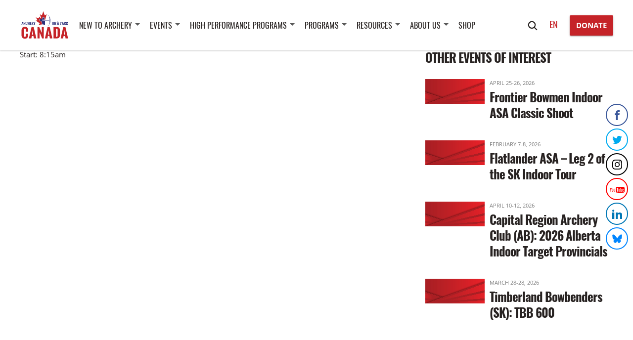

--- FILE ---
content_type: text/html; charset=UTF-8
request_url: https://archerycanada.ca/events/3d-indoor-world-archery-sussex-new-brunswick/
body_size: 11884
content:
<!DOCTYPE html>
<html>

	<head>
		<meta charset="UTF-8">
		<meta name="viewport" content="width=device-width, initial-scale=1.0">
		<title>
			3D Indoor, (World Archery), Sussex, New Brunswick - Archery Canada - Archery Canada		</title>

		                    <link rel="icon" href="https://archerycanada.ca/wp-content/uploads/2019/07/Archery-favicon-rgb.svg">
        
		<meta name='robots' content='index, follow, max-image-preview:large, max-snippet:-1, max-video-preview:-1' />
<link rel="alternate" hreflang="en" href="https://archerycanada.ca/events/3d-indoor-world-archery-sussex-new-brunswick/" />
<link rel="alternate" hreflang="x-default" href="https://archerycanada.ca/events/3d-indoor-world-archery-sussex-new-brunswick/" />

	<!-- This site is optimized with the Yoast SEO plugin v26.8 - https://yoast.com/product/yoast-seo-wordpress/ -->
	<link rel="canonical" href="https://archerycanada.ca/events/3d-indoor-world-archery-sussex-new-brunswick/" />
	<meta property="og:locale" content="en_US" />
	<meta property="og:type" content="article" />
	<meta property="og:title" content="3D Indoor, (World Archery), Sussex, New Brunswick - Archery Canada" />
	<meta property="og:description" content="Start: 8:15am" />
	<meta property="og:url" content="https://archerycanada.ca/events/3d-indoor-world-archery-sussex-new-brunswick/" />
	<meta property="og:site_name" content="Archery Canada" />
	<meta property="article:publisher" content="https://www.facebook.com/ArcheryCanada/" />
	<meta name="twitter:card" content="summary_large_image" />
	<meta name="twitter:site" content="@ArcheryCanada" />
	<script type="application/ld+json" class="yoast-schema-graph">{"@context":"https://schema.org","@graph":[{"@type":"WebPage","@id":"https://archerycanada.ca/events/3d-indoor-world-archery-sussex-new-brunswick/","url":"https://archerycanada.ca/events/3d-indoor-world-archery-sussex-new-brunswick/","name":"3D Indoor, (World Archery), Sussex, New Brunswick - Archery Canada","isPartOf":{"@id":"https://archerycanada.ca/#website"},"datePublished":"2014-12-17T04:16:42+00:00","breadcrumb":{"@id":"https://archerycanada.ca/events/3d-indoor-world-archery-sussex-new-brunswick/#breadcrumb"},"inLanguage":"en-CA","potentialAction":[{"@type":"ReadAction","target":["https://archerycanada.ca/events/3d-indoor-world-archery-sussex-new-brunswick/"]}]},{"@type":"BreadcrumbList","@id":"https://archerycanada.ca/events/3d-indoor-world-archery-sussex-new-brunswick/#breadcrumb","itemListElement":[{"@type":"ListItem","position":1,"name":"Home","item":"https://archerycanada.ca/"},{"@type":"ListItem","position":2,"name":"3D Indoor, (World Archery), Sussex, New Brunswick"}]},{"@type":"WebSite","@id":"https://archerycanada.ca/#website","url":"https://archerycanada.ca/","name":"Archery Canada","description":"The National Sport Organization regulating the sport of Archery in Canada","potentialAction":[{"@type":"SearchAction","target":{"@type":"EntryPoint","urlTemplate":"https://archerycanada.ca/?s={search_term_string}"},"query-input":{"@type":"PropertyValueSpecification","valueRequired":true,"valueName":"search_term_string"}}],"inLanguage":"en-CA"}]}</script>
	<!-- / Yoast SEO plugin. -->


<style id='wp-img-auto-sizes-contain-inline-css' type='text/css'>
img:is([sizes=auto i],[sizes^="auto," i]){contain-intrinsic-size:3000px 1500px}
/*# sourceURL=wp-img-auto-sizes-contain-inline-css */
</style>

<link rel='stylesheet' id='wp-block-library-css' href='https://archerycanada.ca/wp-includes/css/dist/block-library/style.min.css?ver=6.9' type='text/css' media='all' />
<style id='global-styles-inline-css' type='text/css'>
:root{--wp--preset--aspect-ratio--square: 1;--wp--preset--aspect-ratio--4-3: 4/3;--wp--preset--aspect-ratio--3-4: 3/4;--wp--preset--aspect-ratio--3-2: 3/2;--wp--preset--aspect-ratio--2-3: 2/3;--wp--preset--aspect-ratio--16-9: 16/9;--wp--preset--aspect-ratio--9-16: 9/16;--wp--preset--color--black: #000000;--wp--preset--color--cyan-bluish-gray: #abb8c3;--wp--preset--color--white: #ffffff;--wp--preset--color--pale-pink: #f78da7;--wp--preset--color--vivid-red: #cf2e2e;--wp--preset--color--luminous-vivid-orange: #ff6900;--wp--preset--color--luminous-vivid-amber: #fcb900;--wp--preset--color--light-green-cyan: #7bdcb5;--wp--preset--color--vivid-green-cyan: #00d084;--wp--preset--color--pale-cyan-blue: #8ed1fc;--wp--preset--color--vivid-cyan-blue: #0693e3;--wp--preset--color--vivid-purple: #9b51e0;--wp--preset--gradient--vivid-cyan-blue-to-vivid-purple: linear-gradient(135deg,rgb(6,147,227) 0%,rgb(155,81,224) 100%);--wp--preset--gradient--light-green-cyan-to-vivid-green-cyan: linear-gradient(135deg,rgb(122,220,180) 0%,rgb(0,208,130) 100%);--wp--preset--gradient--luminous-vivid-amber-to-luminous-vivid-orange: linear-gradient(135deg,rgb(252,185,0) 0%,rgb(255,105,0) 100%);--wp--preset--gradient--luminous-vivid-orange-to-vivid-red: linear-gradient(135deg,rgb(255,105,0) 0%,rgb(207,46,46) 100%);--wp--preset--gradient--very-light-gray-to-cyan-bluish-gray: linear-gradient(135deg,rgb(238,238,238) 0%,rgb(169,184,195) 100%);--wp--preset--gradient--cool-to-warm-spectrum: linear-gradient(135deg,rgb(74,234,220) 0%,rgb(151,120,209) 20%,rgb(207,42,186) 40%,rgb(238,44,130) 60%,rgb(251,105,98) 80%,rgb(254,248,76) 100%);--wp--preset--gradient--blush-light-purple: linear-gradient(135deg,rgb(255,206,236) 0%,rgb(152,150,240) 100%);--wp--preset--gradient--blush-bordeaux: linear-gradient(135deg,rgb(254,205,165) 0%,rgb(254,45,45) 50%,rgb(107,0,62) 100%);--wp--preset--gradient--luminous-dusk: linear-gradient(135deg,rgb(255,203,112) 0%,rgb(199,81,192) 50%,rgb(65,88,208) 100%);--wp--preset--gradient--pale-ocean: linear-gradient(135deg,rgb(255,245,203) 0%,rgb(182,227,212) 50%,rgb(51,167,181) 100%);--wp--preset--gradient--electric-grass: linear-gradient(135deg,rgb(202,248,128) 0%,rgb(113,206,126) 100%);--wp--preset--gradient--midnight: linear-gradient(135deg,rgb(2,3,129) 0%,rgb(40,116,252) 100%);--wp--preset--font-size--small: 13px;--wp--preset--font-size--medium: 20px;--wp--preset--font-size--large: 36px;--wp--preset--font-size--x-large: 42px;--wp--preset--spacing--20: 0.44rem;--wp--preset--spacing--30: 0.67rem;--wp--preset--spacing--40: 1rem;--wp--preset--spacing--50: 1.5rem;--wp--preset--spacing--60: 2.25rem;--wp--preset--spacing--70: 3.38rem;--wp--preset--spacing--80: 5.06rem;--wp--preset--shadow--natural: 6px 6px 9px rgba(0, 0, 0, 0.2);--wp--preset--shadow--deep: 12px 12px 50px rgba(0, 0, 0, 0.4);--wp--preset--shadow--sharp: 6px 6px 0px rgba(0, 0, 0, 0.2);--wp--preset--shadow--outlined: 6px 6px 0px -3px rgb(255, 255, 255), 6px 6px rgb(0, 0, 0);--wp--preset--shadow--crisp: 6px 6px 0px rgb(0, 0, 0);}:where(.is-layout-flex){gap: 0.5em;}:where(.is-layout-grid){gap: 0.5em;}body .is-layout-flex{display: flex;}.is-layout-flex{flex-wrap: wrap;align-items: center;}.is-layout-flex > :is(*, div){margin: 0;}body .is-layout-grid{display: grid;}.is-layout-grid > :is(*, div){margin: 0;}:where(.wp-block-columns.is-layout-flex){gap: 2em;}:where(.wp-block-columns.is-layout-grid){gap: 2em;}:where(.wp-block-post-template.is-layout-flex){gap: 1.25em;}:where(.wp-block-post-template.is-layout-grid){gap: 1.25em;}.has-black-color{color: var(--wp--preset--color--black) !important;}.has-cyan-bluish-gray-color{color: var(--wp--preset--color--cyan-bluish-gray) !important;}.has-white-color{color: var(--wp--preset--color--white) !important;}.has-pale-pink-color{color: var(--wp--preset--color--pale-pink) !important;}.has-vivid-red-color{color: var(--wp--preset--color--vivid-red) !important;}.has-luminous-vivid-orange-color{color: var(--wp--preset--color--luminous-vivid-orange) !important;}.has-luminous-vivid-amber-color{color: var(--wp--preset--color--luminous-vivid-amber) !important;}.has-light-green-cyan-color{color: var(--wp--preset--color--light-green-cyan) !important;}.has-vivid-green-cyan-color{color: var(--wp--preset--color--vivid-green-cyan) !important;}.has-pale-cyan-blue-color{color: var(--wp--preset--color--pale-cyan-blue) !important;}.has-vivid-cyan-blue-color{color: var(--wp--preset--color--vivid-cyan-blue) !important;}.has-vivid-purple-color{color: var(--wp--preset--color--vivid-purple) !important;}.has-black-background-color{background-color: var(--wp--preset--color--black) !important;}.has-cyan-bluish-gray-background-color{background-color: var(--wp--preset--color--cyan-bluish-gray) !important;}.has-white-background-color{background-color: var(--wp--preset--color--white) !important;}.has-pale-pink-background-color{background-color: var(--wp--preset--color--pale-pink) !important;}.has-vivid-red-background-color{background-color: var(--wp--preset--color--vivid-red) !important;}.has-luminous-vivid-orange-background-color{background-color: var(--wp--preset--color--luminous-vivid-orange) !important;}.has-luminous-vivid-amber-background-color{background-color: var(--wp--preset--color--luminous-vivid-amber) !important;}.has-light-green-cyan-background-color{background-color: var(--wp--preset--color--light-green-cyan) !important;}.has-vivid-green-cyan-background-color{background-color: var(--wp--preset--color--vivid-green-cyan) !important;}.has-pale-cyan-blue-background-color{background-color: var(--wp--preset--color--pale-cyan-blue) !important;}.has-vivid-cyan-blue-background-color{background-color: var(--wp--preset--color--vivid-cyan-blue) !important;}.has-vivid-purple-background-color{background-color: var(--wp--preset--color--vivid-purple) !important;}.has-black-border-color{border-color: var(--wp--preset--color--black) !important;}.has-cyan-bluish-gray-border-color{border-color: var(--wp--preset--color--cyan-bluish-gray) !important;}.has-white-border-color{border-color: var(--wp--preset--color--white) !important;}.has-pale-pink-border-color{border-color: var(--wp--preset--color--pale-pink) !important;}.has-vivid-red-border-color{border-color: var(--wp--preset--color--vivid-red) !important;}.has-luminous-vivid-orange-border-color{border-color: var(--wp--preset--color--luminous-vivid-orange) !important;}.has-luminous-vivid-amber-border-color{border-color: var(--wp--preset--color--luminous-vivid-amber) !important;}.has-light-green-cyan-border-color{border-color: var(--wp--preset--color--light-green-cyan) !important;}.has-vivid-green-cyan-border-color{border-color: var(--wp--preset--color--vivid-green-cyan) !important;}.has-pale-cyan-blue-border-color{border-color: var(--wp--preset--color--pale-cyan-blue) !important;}.has-vivid-cyan-blue-border-color{border-color: var(--wp--preset--color--vivid-cyan-blue) !important;}.has-vivid-purple-border-color{border-color: var(--wp--preset--color--vivid-purple) !important;}.has-vivid-cyan-blue-to-vivid-purple-gradient-background{background: var(--wp--preset--gradient--vivid-cyan-blue-to-vivid-purple) !important;}.has-light-green-cyan-to-vivid-green-cyan-gradient-background{background: var(--wp--preset--gradient--light-green-cyan-to-vivid-green-cyan) !important;}.has-luminous-vivid-amber-to-luminous-vivid-orange-gradient-background{background: var(--wp--preset--gradient--luminous-vivid-amber-to-luminous-vivid-orange) !important;}.has-luminous-vivid-orange-to-vivid-red-gradient-background{background: var(--wp--preset--gradient--luminous-vivid-orange-to-vivid-red) !important;}.has-very-light-gray-to-cyan-bluish-gray-gradient-background{background: var(--wp--preset--gradient--very-light-gray-to-cyan-bluish-gray) !important;}.has-cool-to-warm-spectrum-gradient-background{background: var(--wp--preset--gradient--cool-to-warm-spectrum) !important;}.has-blush-light-purple-gradient-background{background: var(--wp--preset--gradient--blush-light-purple) !important;}.has-blush-bordeaux-gradient-background{background: var(--wp--preset--gradient--blush-bordeaux) !important;}.has-luminous-dusk-gradient-background{background: var(--wp--preset--gradient--luminous-dusk) !important;}.has-pale-ocean-gradient-background{background: var(--wp--preset--gradient--pale-ocean) !important;}.has-electric-grass-gradient-background{background: var(--wp--preset--gradient--electric-grass) !important;}.has-midnight-gradient-background{background: var(--wp--preset--gradient--midnight) !important;}.has-small-font-size{font-size: var(--wp--preset--font-size--small) !important;}.has-medium-font-size{font-size: var(--wp--preset--font-size--medium) !important;}.has-large-font-size{font-size: var(--wp--preset--font-size--large) !important;}.has-x-large-font-size{font-size: var(--wp--preset--font-size--x-large) !important;}
/*# sourceURL=global-styles-inline-css */
</style>

<style id='classic-theme-styles-inline-css' type='text/css'>
/*! This file is auto-generated */
.wp-block-button__link{color:#fff;background-color:#32373c;border-radius:9999px;box-shadow:none;text-decoration:none;padding:calc(.667em + 2px) calc(1.333em + 2px);font-size:1.125em}.wp-block-file__button{background:#32373c;color:#fff;text-decoration:none}
/*# sourceURL=/wp-includes/css/classic-themes.min.css */
</style>
<link rel='stylesheet' id='youtube-live-css' href='https://archerycanada.ca/wp-content/plugins/youtube-live-stream-auto-embed/assets/css/youtube-live-style.css?ver=6.9' type='text/css' media='all' />
<link rel='stylesheet' id='cms-navigation-style-base-css' href='https://archerycanada.ca/wp-content/plugins/wpml-cms-nav/res/css/cms-navigation-base.css?ver=1.5.5' type='text/css' media='screen' />
<link rel='stylesheet' id='cms-navigation-style-css' href='https://archerycanada.ca/wp-content/plugins/wpml-cms-nav/res/css/cms-navigation.css?ver=1.5.5' type='text/css' media='screen' />
<link rel='stylesheet' id='custom-css-css' href='https://archerycanada.ca/wp-content/themes/am2/assets/css/custom.css?ver=2.0' type='text/css' media='all' />
<link rel='stylesheet' id='am2-theme-assets-css' href='https://archerycanada.ca/wp-content/themes/am2/assets/css/style-frontend.css?ver=2.0' type='text/css' media='all' />
<script type="text/javascript" src="https://archerycanada.ca/wp-content/themes/am2/resources/js/vendor/jquery.min.js?ver=3.1" id="jquery-js"></script>
<meta name="generator" content="WPML ver:4.6.13 stt:1,4;" />

<!-- This site is using AdRotate v5.16 to display their advertisements - https://ajdg.solutions/ -->
<!-- AdRotate CSS -->
<style type="text/css" media="screen">
	.g { margin:0px; padding:0px; overflow:hidden; line-height:1; zoom:1; }
	.g img { height:auto; }
	.g-col { position:relative; float:left; }
	.g-col:first-child { margin-left: 0; }
	.g-col:last-child { margin-right: 0; }
	@media only screen and (max-width: 480px) {
		.g-col, .g-dyn, .g-single { width:100%; margin-left:0; margin-right:0; }
	}
</style>
<!-- /AdRotate CSS -->

        <script>
            var am2 = window.am2 || {};
			am2.main = {};
			am2.functionsQueue = [];
			am2.templateDirectory = 'https://archerycanada.ca/wp-content/themes/am2';
        </script>
    <link rel="icon" href="https://archerycanada.ca/wp-content/uploads/2019/07/cropped-archery-fav-32x32.png" sizes="32x32" />
<link rel="icon" href="https://archerycanada.ca/wp-content/uploads/2019/07/cropped-archery-fav-192x192.png" sizes="192x192" />
<link rel="apple-touch-icon" href="https://archerycanada.ca/wp-content/uploads/2019/07/cropped-archery-fav-180x180.png" />
<meta name="msapplication-TileImage" content="https://archerycanada.ca/wp-content/uploads/2019/07/cropped-archery-fav-270x270.png" />
		<style type="text/css" id="wp-custom-css">
			/* Hide text error below the homepage banner */

.home #main > p:nth-child(1) {
	display: none;
}

body .gform_wrapper input[type='radio'] {
  margin-right: 3em;
}		</style>
		
		<script async src=https://www.googletagmanager.com/gtag/js?id=G-R8Y3C5HH2Y></script> <script> window.dataLayer = window.dataLayer || []; function gtag(){dataLayer.push(arguments);} gtag('js', new Date()); gtag('config', 'G-R8Y3C5HH2Y'); </script>
		<script>
		    document.addEventListener( 'wpcf7mailsent', function( event ) {
		        ga('send', 'event', 'Subscribe Form', 'submit');
		    }, false );
		</script>

	<link rel='stylesheet' id='gforms_reset_css-css' href='https://archerycanada.ca/wp-content/plugins/gravityforms/css/formreset.min.css?ver=2.4.17' type='text/css' media='all' />
<link rel='stylesheet' id='gforms_formsmain_css-css' href='https://archerycanada.ca/wp-content/plugins/gravityforms/css/formsmain.min.css?ver=2.4.17' type='text/css' media='all' />
<link rel='stylesheet' id='gforms_ready_class_css-css' href='https://archerycanada.ca/wp-content/plugins/gravityforms/css/readyclass.min.css?ver=2.4.17' type='text/css' media='all' />
<link rel='stylesheet' id='gforms_browsers_css-css' href='https://archerycanada.ca/wp-content/plugins/gravityforms/css/browsers.min.css?ver=2.4.17' type='text/css' media='all' />
</head>

	<body data-rsssl=1 class="wp-singular events-template-default single single-events postid-11930 wp-theme-am2">

		
		<ul class="social social--float-right clearfix"><li class="social__item social__item--facebook">

	                    <a href="https://www.facebook.com/ArcheryCanada/" class="social__link" target="_blank">

	                    	<span class="social__icon social__icon--facebook">

	                    		<svg class="social--facebook">

	                                <use xlink:href="https://archerycanada.ca/wp-content/themes/am2/assets/images/sprite.svg#social--facebook"></use>

	                            </svg>

	                    	</span>

	                    </a> 

	                </li><li class="social__item social__item--twitter">

	                    <a href="https://twitter.com/archerycanada" class="social__link" target="_blank">

	                    	<span class="social__icon social__icon--twitter">

	                    		<svg class="social--twitter">

	                                <use xlink:href="https://archerycanada.ca/wp-content/themes/am2/assets/images/sprite.svg#social--twitter"></use>

	                            </svg>

	                    	</span>

	                    </a> 

	                </li><li class="social__item social__item--instagram">

	                    <a href="https://www.instagram.com/archery_canada/" class="social__link" target="_blank">

	                    	<span class="social__icon social__icon--instagram">

	                    		<svg class="social--instagram">

	                                <use xlink:href="https://archerycanada.ca/wp-content/themes/am2/assets/images/sprite.svg#social--instagram"></use>

	                            </svg>

	                    	</span>

	                    </a> 

	                </li><li class="social__item social__item--youtube">

	                    <a href="https://www.youtube.com/c/ArcheryCanadaTV" class="social__link" target="_blank">

	                    	<span class="social__icon social__icon--youtube">

	                    		<svg class="social--youtube">

	                                <use xlink:href="https://archerycanada.ca/wp-content/themes/am2/assets/images/sprite.svg#social--youtube"></use>

	                            </svg>

	                    	</span>

	                    </a> 

	                </li><li class="social__item social__item--linkedin">

	                    <a href="https://www.linkedin.com/company/archery-canada/" class="social__link" target="_blank">

	                    	<span class="social__icon social__icon--linkedin">

	                    		<svg class="social--linkedin">

	                                <use xlink:href="https://archerycanada.ca/wp-content/themes/am2/assets/images/sprite.svg#social--linkedin"></use>

	                            </svg>

	                    	</span>

	                    </a> 

	                </li><li class="social__item social__item--bluesky">

	                    <a href="https://bsky.app/profile/archerycanada.bsky.social" class="social__link" target="_blank">

	                    	<span class="social__icon social__icon--bluesky">

	                    		<svg class="social--bluesky">

	                                <use xlink:href="https://archerycanada.ca/wp-content/themes/am2/assets/images/sprite.svg#social--bluesky"></use>

	                            </svg>

	                    	</span>

	                    </a> 

	                </li></ul>
		<!-- start:wrapper -->
		<div id="wrapper">

			<!-- start:responsive buttons -->
			<div class="resp-buttons">
				<div id="js-resp-menu-toggle" class="resp-menu-icon" >
		            <span class="resp-menu-icon__line resp-menu-icon__line--top"></span>
		            <span class="resp-menu-icon__line resp-menu-icon__line--middle"></span>
		            <span class="resp-menu-icon__line resp-menu-icon__line--bottom"></span>
		        </div>
			</div>
			<!-- start:responsive buttons -->

			<!-- start:main nav -->
			<div class="resp-menu-overlay"></div>
			<div class="resp-menu">

				                                                <h1 class="resp-menu__logo">
                    <a href="https://archerycanada.ca">
                    	                    	<img class="resp-menu__logo-small" src="https://archerycanada.ca/wp-content/uploads/2019/07/Archery-Logo-rgb.svg" alt="Archery Canada" >
                        <img class="resp-menu__logo-standard" src="https://archerycanada.ca/wp-content/uploads/2019/07/Archery-Logo-rgb.svg" alt="Archery Canada" >
                                            </a>
                </h1>

                <div class="header__right header__right--resp">
					<div class="header__right-search">
						<form role="search" method="get" class="search-form" action="https://archerycanada.ca/">
	<label class="search-form__label">
		<span class="screen-reader-text">Search for:</span>
		<input type="hidden" name="search-type" value="regular">
		<input type="search" class="search-field" placeholder="What are you searching for?" value="" name="s" title="Search for:" />
		<span class="search-form__close">
	        <svg class="svg-icon--close">
	            <use xlink:href="https://archerycanada.ca/wp-content/themes/am2/assets/images/sprite.svg#icon--close"></use>
	        </svg>
	    </span>
	</label>
	<span class="search-form__submit">
        <svg class="svg-icon--search">
            <use xlink:href="https://archerycanada.ca/wp-content/themes/am2/assets/images/sprite.svg#icon--search"></use>
        </svg>
    </span>
</form>
					</div>
					<div class="header__right-lang-switch">
						    <div class="languages">
        <ul>
		    		    <li>
		    	<a class="active" href="https://archerycanada.ca/events/3d-indoor-world-archery-sussex-new-brunswick/">
					en		        </a>
			</li>
		            </ul>
		</div>
						</div>
											<a href="https://archeryfoundation.ca/donate/" class="button button--medium button--position-aware"><span>DONATE</span><span></span></a>
									</div>

				<!-- start:main nav -->
				<nav id="resp-main-nav" class="menu menu--responsive-menu"><ul id="menu-main-menu" class="menu clearfix"><li id="menu-item-8903" class="menu-item menu-item-type-post_type menu-item-object-page menu-item-has-children menu-item-8903"><a href="https://archerycanada.ca/new-to-archery/">New to Archery</a>
<ul class="sub-menu">
	<li id="menu-item-19018" class="menu-item menu-item-type-post_type menu-item-object-page menu-item-19018"><a href="https://archerycanada.ca/new-to-archery/basic-guide-to-archery/">Basic Guide to Archery</a></li>
	<li id="menu-item-19022" class="menu-item menu-item-type-post_type menu-item-object-page menu-item-19022"><a href="https://archerycanada.ca/new-to-archery/disciplines-of-archery/">Disciplines of Archery</a></li>
	<li id="menu-item-19017" class="menu-item menu-item-type-post_type menu-item-object-page menu-item-19017"><a href="https://archerycanada.ca/new-to-archery/learn-to-compete/">Learn to compete</a></li>
	<li id="menu-item-19020" class="menu-item menu-item-type-post_type menu-item-object-page menu-item-19020"><a href="https://archerycanada.ca/new-to-archery/benefits-ac-registrant/">Benefits of being registered with Archery Canada</a></li>
	<li id="menu-item-19021" class="menu-item menu-item-type-post_type menu-item-object-page menu-item-19021"><a href="https://archerycanada.ca/new-to-archery/beyond-schools/">Beyond Archery in Schools Programs</a></li>
	<li id="menu-item-26939" class="menu-item menu-item-type-post_type menu-item-object-page menu-item-26939"><a href="https://archerycanada.ca/register-with-your-province/">Register with your Provincial/Territorial Archery Association!</a></li>
	<li id="menu-item-19019" class="menu-item menu-item-type-post_type menu-item-object-page menu-item-19019"><a href="https://archerycanada.ca/new-to-archery/become-a-corporate-member/">Become a Corporate Supporter</a></li>
</ul>
</li>
<li id="menu-item-7624" class="menu-item menu-item-type-post_type menu-item-object-page menu-item-has-children menu-item-7624"><a href="https://archerycanada.ca/tournaments/">Events</a>
<ul class="sub-menu">
	<li id="menu-item-15329" class="menu-item menu-item-type-post_type menu-item-object-page menu-item-15329"><a href="https://archerycanada.ca/tournaments/">Calendar of Events</a></li>
	<li id="menu-item-7625" class="menu-item menu-item-type-post_type menu-item-object-page menu-item-7625"><a href="https://archerycanada.ca/national-competitions/">National Competitions</a></li>
	<li id="menu-item-28597" class="menu-item menu-item-type-post_type menu-item-object-page menu-item-28597"><a href="https://archerycanada.ca/asa-3-d-archery-tournaments/">ASA 3-D Archery Tournaments</a></li>
	<li id="menu-item-7638" class="menu-item menu-item-type-post_type menu-item-object-page menu-item-7638"><a href="https://archerycanada.ca/tournaments/historical-results/international-team-history/">Historical Results of Canadian Teams</a></li>
	<li id="menu-item-28638" class="menu-item menu-item-type-custom menu-item-object-custom menu-item-28638"><a href="https://can.service.ianseo.net/General/ArcherRank.php">National Ranking List</a></li>
	<li id="menu-item-28646" class="menu-item menu-item-type-custom menu-item-object-custom menu-item-28646"><a href="https://docs.google.com/spreadsheets/d/e/2PACX-1vS7eNHsIBZiEIavJc_tVbrcFiVnZG3d1dZu_8yowM6RwVKh9ppkhZWHrggFKgL1_YxySKIgqqlD2Jev/pubhtml">Para National Ranking List</a></li>
	<li id="menu-item-7639" class="menu-item menu-item-type-post_type menu-item-object-page menu-item-7639"><a href="https://archerycanada.ca/tournaments/canadian-records/">Canadian Records</a></li>
</ul>
</li>
<li id="menu-item-30763" class="menu-item menu-item-type-post_type menu-item-object-page menu-item-has-children menu-item-30763"><a href="https://archerycanada.ca/target-archery-programs/general-info/">High Performance Programs</a>
<ul class="sub-menu">
	<li id="menu-item-30911" class="menu-item menu-item-type-post_type menu-item-object-page menu-item-30911"><a href="https://archerycanada.ca/target-archery-programs/general-info/">Target Archery Programs</a></li>
	<li id="menu-item-30915" class="menu-item menu-item-type-post_type menu-item-object-page menu-item-30915"><a href="https://archerycanada.ca/our-field-program/">Field Archery</a></li>
	<li id="menu-item-30918" class="menu-item menu-item-type-post_type menu-item-object-page menu-item-30918"><a href="https://archerycanada.ca/3d-archery-program/">3D Archery</a></li>
</ul>
</li>
<li id="menu-item-7640" class="menu-item menu-item-type-post_type menu-item-object-page menu-item-has-children menu-item-7640"><a href="https://archerycanada.ca/programs/">Programs</a>
<ul class="sub-menu">
	<li id="menu-item-22590" class="menu-item menu-item-type-custom menu-item-object-custom menu-item-22590"><a href="https://archerycanada.ca/programs/insurance-program/">Insurance Program</a></li>
	<li id="menu-item-19023" class="menu-item menu-item-type-custom menu-item-object-custom menu-item-19023"><a href="https://archerycanada.ca/programs/become-a-coach/">Become a Coach</a></li>
	<li id="menu-item-19027" class="menu-item menu-item-type-custom menu-item-object-custom menu-item-19027"><a href="https://archerycanada.ca/programs/become-an-official/">Become a Judge</a></li>
	<li id="menu-item-19026" class="menu-item menu-item-type-custom menu-item-object-custom menu-item-19026"><a href="https://archerycanada.ca/programs/range-safety-officer/">Range Safety Officers</a></li>
	<li id="menu-item-22636" class="menu-item menu-item-type-custom menu-item-object-custom menu-item-22636"><a href="https://archerycanada.ca/programs/canbow/">Canbow</a></li>
	<li id="menu-item-22637" class="menu-item menu-item-type-custom menu-item-object-custom menu-item-22637"><a href="https://archerycanada.ca/programs/archery-week/">Archery Week in Canada</a></li>
	<li id="menu-item-19072" class="menu-item menu-item-type-custom menu-item-object-custom menu-item-19072"><a href="https://archerycanada.ca/programs/wa-performance-awards/">Recognition Programs</a></li>
	<li id="menu-item-19024" class="menu-item menu-item-type-custom menu-item-object-custom menu-item-19024"><a href="https://archerycanada.ca/programs/anti-doping/">Anti-Doping Program</a></li>
	<li id="menu-item-22635" class="menu-item menu-item-type-custom menu-item-object-custom menu-item-22635"><a href="https://archerycanada.ca/programs/webinar-series/">Webinars</a></li>
</ul>
</li>
<li id="menu-item-7887" class="menu-item menu-item-type-post_type menu-item-object-page menu-item-has-children menu-item-7887"><a href="https://archerycanada.ca/resources-page/">Resources</a>
<ul class="sub-menu">
	<li id="menu-item-18442" class="menu-item menu-item-type-custom menu-item-object-custom menu-item-18442"><a href="https://archerycanada.ca/resources/rules-book/">Rules Book</a></li>
	<li id="menu-item-23989" class="menu-item menu-item-type-custom menu-item-object-custom menu-item-23989"><a href="https://archerycanada.ca/resources/safe-sport/">Safe Sport</a></li>
	<li id="menu-item-19031" class="menu-item menu-item-type-custom menu-item-object-custom menu-item-19031"><a href="https://archerycanada.ca/resources/girls-and-women-in-archery/">Girls and Women in Archery</a></li>
	<li id="menu-item-22638" class="menu-item menu-item-type-custom menu-item-object-custom menu-item-22638"><a href="https://archerycanada.ca/resources/interpodia-membership-system/">Interpodia Membership System</a></li>
	<li id="menu-item-22639" class="menu-item menu-item-type-custom menu-item-object-custom menu-item-22639"><a href="https://archerycanada.ca/resources/ianseo-tournament-registration-system/">Event Registration</a></li>
	<li id="menu-item-19030" class="menu-item menu-item-type-custom menu-item-object-custom menu-item-19030"><a href="https://archerycanada.ca/resources/judging-resources/">Judging Resources</a></li>
	<li id="menu-item-22640" class="menu-item menu-item-type-custom menu-item-object-custom menu-item-22640"><a href="https://archerycanada.ca/resources/archery-canada-lexicon/">Lexicon</a></li>
	<li id="menu-item-22641" class="menu-item menu-item-type-custom menu-item-object-custom menu-item-22641"><a href="https://archerycanada.ca/resources/forms-downloads/">Forms &#038; Downloads</a></li>
	<li id="menu-item-22642" class="menu-item menu-item-type-custom menu-item-object-custom menu-item-22642"><a href="https://archerycanada.ca/resources/resource-links/">Resource Links</a></li>
</ul>
</li>
<li id="menu-item-7662" class="menu-item menu-item-type-post_type menu-item-object-page menu-item-has-children menu-item-7662"><a href="https://archerycanada.ca/about-us/">About Us</a>
<ul class="sub-menu">
	<li id="menu-item-7673" class="menu-item menu-item-type-post_type menu-item-object-page menu-item-7673"><a href="https://archerycanada.ca/about-us/governance/">Governance and Reports</a></li>
	<li id="menu-item-7671" class="menu-item menu-item-type-post_type menu-item-object-page menu-item-7671"><a href="https://archerycanada.ca/about-us/policies/">Policies &#038; Bylaws</a></li>
	<li id="menu-item-7670" class="menu-item menu-item-type-post_type menu-item-object-page menu-item-7670"><a href="https://archerycanada.ca/about-us/awards/">Awards</a></li>
	<li id="menu-item-7666" class="menu-item menu-item-type-post_type menu-item-object-page menu-item-7666"><a href="https://archerycanada.ca/about-us/sponsors-partners/">Sponsors &#038; Partners</a></li>
	<li id="menu-item-22643" class="menu-item menu-item-type-custom menu-item-object-custom menu-item-22643"><a href="https://archeryfoundation.ca/">Canadian Archery Foundation</a></li>
	<li id="menu-item-23701" class="menu-item menu-item-type-custom menu-item-object-custom menu-item-23701"><a href="https://archeryfoundation.ca/book-of-remembrance/">Book of Remembrance</a></li>
	<li id="menu-item-7665" class="menu-item menu-item-type-post_type menu-item-object-page menu-item-7665"><a href="https://archerycanada.ca/about-us/get-involved/">Get involved</a></li>
	<li id="menu-item-7672" class="menu-item menu-item-type-post_type menu-item-object-page menu-item-7672"><a href="https://archerycanada.ca/about-us/directory/">Staff and Committees</a></li>
	<li id="menu-item-24261" class="menu-item menu-item-type-custom menu-item-object-custom menu-item-24261"><a href="https://archeryfoundation.ca/donate/">Donate</a></li>
	<li id="menu-item-7663" class="menu-item menu-item-type-post_type menu-item-object-page menu-item-7663"><a href="https://archerycanada.ca/about-us/contact-us/">Contact Us</a></li>
</ul>
</li>
<li id="menu-item-18441" class="menu-item menu-item-type-custom menu-item-object-custom menu-item-18441"><a href="https://shop.archerycanada.ca/">SHOP</a></li>
</ul></nav>				<!-- end:main nav -->
			</div>
			<!-- end:main nav -->

			<!-- start:header -->
			<header id="header" class="header header--site">
				<div class="wrapper">
					<div class="container clearfix">

												                                                                        <h4 class="header__logo">
                            <a href="https://archerycanada.ca">
                            	                            	<img class="header__logo-small" src="https://archerycanada.ca/wp-content/uploads/2019/07/Archery-Logo-rgb.svg" alt="Archery Canada" >
                            	<img class="header__logo-inverted" src="https://archerycanada.ca/wp-content/uploads/2019/07/Archery-Logo-rgb.svg" alt="Archery Canada" >
                                <img class="header__logo-standard" src="https://archerycanada.ca/wp-content/uploads/2019/07/Archery-Logo-rgb.svg" alt="Archery Canada" >
                                                            </a>
                        </h4>

						<!-- start:main nav -->
						<nav id="main-nav" class="main-navigation"><ul id="menu-main-menu-1" class="menu menu--main-menu clearfix"><li class="menu-item menu-item-type-post_type menu-item-object-page menu-item-has-children menu-item-8903"><a href="https://archerycanada.ca/new-to-archery/">New to Archery</a>
<ul class="sub-menu">
	<li class="menu-item menu-item-type-post_type menu-item-object-page menu-item-19018"><a href="https://archerycanada.ca/new-to-archery/basic-guide-to-archery/">Basic Guide to Archery</a></li>
	<li class="menu-item menu-item-type-post_type menu-item-object-page menu-item-19022"><a href="https://archerycanada.ca/new-to-archery/disciplines-of-archery/">Disciplines of Archery</a></li>
	<li class="menu-item menu-item-type-post_type menu-item-object-page menu-item-19017"><a href="https://archerycanada.ca/new-to-archery/learn-to-compete/">Learn to compete</a></li>
	<li class="menu-item menu-item-type-post_type menu-item-object-page menu-item-19020"><a href="https://archerycanada.ca/new-to-archery/benefits-ac-registrant/">Benefits of being registered with Archery Canada</a></li>
	<li class="menu-item menu-item-type-post_type menu-item-object-page menu-item-19021"><a href="https://archerycanada.ca/new-to-archery/beyond-schools/">Beyond Archery in Schools Programs</a></li>
	<li class="menu-item menu-item-type-post_type menu-item-object-page menu-item-26939"><a href="https://archerycanada.ca/register-with-your-province/">Register with your Provincial/Territorial Archery Association!</a></li>
	<li class="menu-item menu-item-type-post_type menu-item-object-page menu-item-19019"><a href="https://archerycanada.ca/new-to-archery/become-a-corporate-member/">Become a Corporate Supporter</a></li>
</ul>
</li>
<li class="menu-item menu-item-type-post_type menu-item-object-page menu-item-has-children menu-item-7624"><a href="https://archerycanada.ca/tournaments/">Events</a>
<ul class="sub-menu">
	<li class="menu-item menu-item-type-post_type menu-item-object-page menu-item-15329"><a href="https://archerycanada.ca/tournaments/">Calendar of Events</a></li>
	<li class="menu-item menu-item-type-post_type menu-item-object-page menu-item-7625"><a href="https://archerycanada.ca/national-competitions/">National Competitions</a></li>
	<li class="menu-item menu-item-type-post_type menu-item-object-page menu-item-28597"><a href="https://archerycanada.ca/asa-3-d-archery-tournaments/">ASA 3-D Archery Tournaments</a></li>
	<li class="menu-item menu-item-type-post_type menu-item-object-page menu-item-7638"><a href="https://archerycanada.ca/tournaments/historical-results/international-team-history/">Historical Results of Canadian Teams</a></li>
	<li class="menu-item menu-item-type-custom menu-item-object-custom menu-item-28638"><a href="https://can.service.ianseo.net/General/ArcherRank.php">National Ranking List</a></li>
	<li class="menu-item menu-item-type-custom menu-item-object-custom menu-item-28646"><a href="https://docs.google.com/spreadsheets/d/e/2PACX-1vS7eNHsIBZiEIavJc_tVbrcFiVnZG3d1dZu_8yowM6RwVKh9ppkhZWHrggFKgL1_YxySKIgqqlD2Jev/pubhtml">Para National Ranking List</a></li>
	<li class="menu-item menu-item-type-post_type menu-item-object-page menu-item-7639"><a href="https://archerycanada.ca/tournaments/canadian-records/">Canadian Records</a></li>
</ul>
</li>
<li class="menu-item menu-item-type-post_type menu-item-object-page menu-item-has-children menu-item-30763"><a href="https://archerycanada.ca/target-archery-programs/general-info/">High Performance Programs</a>
<ul class="sub-menu">
	<li class="menu-item menu-item-type-post_type menu-item-object-page menu-item-30911"><a href="https://archerycanada.ca/target-archery-programs/general-info/">Target Archery Programs</a></li>
	<li class="menu-item menu-item-type-post_type menu-item-object-page menu-item-30915"><a href="https://archerycanada.ca/our-field-program/">Field Archery</a></li>
	<li class="menu-item menu-item-type-post_type menu-item-object-page menu-item-30918"><a href="https://archerycanada.ca/3d-archery-program/">3D Archery</a></li>
</ul>
</li>
<li class="menu-item menu-item-type-post_type menu-item-object-page menu-item-has-children menu-item-7640"><a href="https://archerycanada.ca/programs/">Programs</a>
<ul class="sub-menu">
	<li class="menu-item menu-item-type-custom menu-item-object-custom menu-item-22590"><a href="https://archerycanada.ca/programs/insurance-program/">Insurance Program</a></li>
	<li class="menu-item menu-item-type-custom menu-item-object-custom menu-item-19023"><a href="https://archerycanada.ca/programs/become-a-coach/">Become a Coach</a></li>
	<li class="menu-item menu-item-type-custom menu-item-object-custom menu-item-19027"><a href="https://archerycanada.ca/programs/become-an-official/">Become a Judge</a></li>
	<li class="menu-item menu-item-type-custom menu-item-object-custom menu-item-19026"><a href="https://archerycanada.ca/programs/range-safety-officer/">Range Safety Officers</a></li>
	<li class="menu-item menu-item-type-custom menu-item-object-custom menu-item-22636"><a href="https://archerycanada.ca/programs/canbow/">Canbow</a></li>
	<li class="menu-item menu-item-type-custom menu-item-object-custom menu-item-22637"><a href="https://archerycanada.ca/programs/archery-week/">Archery Week in Canada</a></li>
	<li class="menu-item menu-item-type-custom menu-item-object-custom menu-item-19072"><a href="https://archerycanada.ca/programs/wa-performance-awards/">Recognition Programs</a></li>
	<li class="menu-item menu-item-type-custom menu-item-object-custom menu-item-19024"><a href="https://archerycanada.ca/programs/anti-doping/">Anti-Doping Program</a></li>
	<li class="menu-item menu-item-type-custom menu-item-object-custom menu-item-22635"><a href="https://archerycanada.ca/programs/webinar-series/">Webinars</a></li>
</ul>
</li>
<li class="menu-item menu-item-type-post_type menu-item-object-page menu-item-has-children menu-item-7887"><a href="https://archerycanada.ca/resources-page/">Resources</a>
<ul class="sub-menu">
	<li class="menu-item menu-item-type-custom menu-item-object-custom menu-item-18442"><a href="https://archerycanada.ca/resources/rules-book/">Rules Book</a></li>
	<li class="menu-item menu-item-type-custom menu-item-object-custom menu-item-23989"><a href="https://archerycanada.ca/resources/safe-sport/">Safe Sport</a></li>
	<li class="menu-item menu-item-type-custom menu-item-object-custom menu-item-19031"><a href="https://archerycanada.ca/resources/girls-and-women-in-archery/">Girls and Women in Archery</a></li>
	<li class="menu-item menu-item-type-custom menu-item-object-custom menu-item-22638"><a href="https://archerycanada.ca/resources/interpodia-membership-system/">Interpodia Membership System</a></li>
	<li class="menu-item menu-item-type-custom menu-item-object-custom menu-item-22639"><a href="https://archerycanada.ca/resources/ianseo-tournament-registration-system/">Event Registration</a></li>
	<li class="menu-item menu-item-type-custom menu-item-object-custom menu-item-19030"><a href="https://archerycanada.ca/resources/judging-resources/">Judging Resources</a></li>
	<li class="menu-item menu-item-type-custom menu-item-object-custom menu-item-22640"><a href="https://archerycanada.ca/resources/archery-canada-lexicon/">Lexicon</a></li>
	<li class="menu-item menu-item-type-custom menu-item-object-custom menu-item-22641"><a href="https://archerycanada.ca/resources/forms-downloads/">Forms &#038; Downloads</a></li>
	<li class="menu-item menu-item-type-custom menu-item-object-custom menu-item-22642"><a href="https://archerycanada.ca/resources/resource-links/">Resource Links</a></li>
</ul>
</li>
<li class="menu-item menu-item-type-post_type menu-item-object-page menu-item-has-children menu-item-7662"><a href="https://archerycanada.ca/about-us/">About Us</a>
<ul class="sub-menu">
	<li class="menu-item menu-item-type-post_type menu-item-object-page menu-item-7673"><a href="https://archerycanada.ca/about-us/governance/">Governance and Reports</a></li>
	<li class="menu-item menu-item-type-post_type menu-item-object-page menu-item-7671"><a href="https://archerycanada.ca/about-us/policies/">Policies &#038; Bylaws</a></li>
	<li class="menu-item menu-item-type-post_type menu-item-object-page menu-item-7670"><a href="https://archerycanada.ca/about-us/awards/">Awards</a></li>
	<li class="menu-item menu-item-type-post_type menu-item-object-page menu-item-7666"><a href="https://archerycanada.ca/about-us/sponsors-partners/">Sponsors &#038; Partners</a></li>
	<li class="menu-item menu-item-type-custom menu-item-object-custom menu-item-22643"><a href="https://archeryfoundation.ca/">Canadian Archery Foundation</a></li>
	<li class="menu-item menu-item-type-custom menu-item-object-custom menu-item-23701"><a href="https://archeryfoundation.ca/book-of-remembrance/">Book of Remembrance</a></li>
	<li class="menu-item menu-item-type-post_type menu-item-object-page menu-item-7665"><a href="https://archerycanada.ca/about-us/get-involved/">Get involved</a></li>
	<li class="menu-item menu-item-type-post_type menu-item-object-page menu-item-7672"><a href="https://archerycanada.ca/about-us/directory/">Staff and Committees</a></li>
	<li class="menu-item menu-item-type-custom menu-item-object-custom menu-item-24261"><a href="https://archeryfoundation.ca/donate/">Donate</a></li>
	<li class="menu-item menu-item-type-post_type menu-item-object-page menu-item-7663"><a href="https://archerycanada.ca/about-us/contact-us/">Contact Us</a></li>
</ul>
</li>
<li class="menu-item menu-item-type-custom menu-item-object-custom menu-item-18441"><a href="https://shop.archerycanada.ca/">SHOP</a></li>
</ul></nav>						<!-- end:main nav -->

						<div class="header__right">
							<div class="header__right-search">
								<form role="search" method="get" class="search-form" action="https://archerycanada.ca/">
	<label class="search-form__label">
		<span class="screen-reader-text">Search for:</span>
		<input type="hidden" name="search-type" value="regular">
		<input type="search" class="search-field" placeholder="What are you searching for?" value="" name="s" title="Search for:" />
		<span class="search-form__close">
	        <svg class="svg-icon--close">
	            <use xlink:href="https://archerycanada.ca/wp-content/themes/am2/assets/images/sprite.svg#icon--close"></use>
	        </svg>
	    </span>
	</label>
	<span class="search-form__submit">
        <svg class="svg-icon--search">
            <use xlink:href="https://archerycanada.ca/wp-content/themes/am2/assets/images/sprite.svg#icon--search"></use>
        </svg>
    </span>
</form>
							</div>
							<div class="header__right-lang-switch">
								    <div class="languages">
        <ul>
		    		    <li>
		    	<a class="active" href="https://archerycanada.ca/events/3d-indoor-world-archery-sussex-new-brunswick/">
					en		        </a>
			</li>
		            </ul>
		</div>
								</div>
															<a href="https://archeryfoundation.ca/donate/" class="button button--medium button--position-aware"><span>DONATE</span><span></span></a>
													</div>

					</div>
				</div>
			</header>
			<!-- end:header -->

<!-- start:content -->
<div id="content">

	
	<!-- start:main -->
	<main id="events-page" class="events-page">

		
		<div class="wrapper">

            <div class="container">

            	<div class="events-page__content col-23">

					<div class="events-page__text">
						<p>Start: 8:15am</p>
					</div>

            	</div>

            	<div class="events-page__sidebar col-13 col-last">

                											<div class="related-events">

							<h5 class="related-events__headline">OTHER EVENTS OF INTEREST</h5>

							
								<div class="related-event">
																				<figure class="related-event__image col-13">
												<a href="https://archerycanada.ca/events/frontier-bowmen-indoor-asa-classic-shoot/" class="related-event__link">
													<img src="https://archerycanada.ca/wp-content/uploads/2019/07/Generic-Hero-Image-2.jpg" alt="Generic-Hero-Image-2">
												</a>
											</figure>
                  									<div class="related-event__info col-23 col-last">
																				<div class="related-event__date">
																							April 25-26, 2026																					</div>
										<h5 class="related-event__title"><a href="https://archerycanada.ca/events/frontier-bowmen-indoor-asa-classic-shoot/">Frontier Bowmen Indoor ASA Classic Shoot</a></h5>
									</div>
								</div>

							
								<div class="related-event">
																				<figure class="related-event__image col-13">
												<a href="https://archerycanada.ca/events/flatlander-asa-leg-2-of-the-sk-indoor-tour/" class="related-event__link">
													<img src="https://archerycanada.ca/wp-content/uploads/2019/07/Generic-Hero-Image-2.jpg" alt="Generic-Hero-Image-2">
												</a>
											</figure>
                  									<div class="related-event__info col-23 col-last">
																				<div class="related-event__date">
																							February 7-8, 2026																					</div>
										<h5 class="related-event__title"><a href="https://archerycanada.ca/events/flatlander-asa-leg-2-of-the-sk-indoor-tour/">Flatlander ASA &#8211; Leg 2 of the SK Indoor Tour</a></h5>
									</div>
								</div>

							
								<div class="related-event">
																				<figure class="related-event__image col-13">
												<a href="https://archerycanada.ca/events/capital-region-archery-club-ab-2026-alberta-indoor-target-provincials/" class="related-event__link">
													<img src="https://archerycanada.ca/wp-content/uploads/2019/07/Generic-Hero-Image-2.jpg" alt="Generic-Hero-Image-2">
												</a>
											</figure>
                  									<div class="related-event__info col-23 col-last">
																				<div class="related-event__date">
																							April 10-12, 2026																					</div>
										<h5 class="related-event__title"><a href="https://archerycanada.ca/events/capital-region-archery-club-ab-2026-alberta-indoor-target-provincials/">Capital Region Archery Club (AB): 2026 Alberta Indoor Target Provincials</a></h5>
									</div>
								</div>

							
								<div class="related-event">
																				<figure class="related-event__image col-13">
												<a href="https://archerycanada.ca/events/timberland-bowbenders-sk-tbb-600-6/" class="related-event__link">
													<img src="https://archerycanada.ca/wp-content/uploads/2019/07/Generic-Hero-Image-2.jpg" alt="Generic-Hero-Image-2">
												</a>
											</figure>
                  									<div class="related-event__info col-23 col-last">
																				<div class="related-event__date">
																							March 28-28, 2026																					</div>
										<h5 class="related-event__title"><a href="https://archerycanada.ca/events/timberland-bowbenders-sk-tbb-600-6/">Timberland Bowbenders (SK): TBB 600</a></h5>
									</div>
								</div>

																				</div>
					
            	</div>

			</div>

        </div>

        
	</main>
	<!-- end:main -->

</div>
<!-- end:content -->

			<!-- start:footer -->
			<footer id="footer" class="footer footer--site">

				<div class="wrapper">
					<div class="container clearfix">

                        <div class="circles">
    <h6 class="circles__title">Our Provincial/Territorial Members</h6>
    <ul class="circles__list">
                    <li class="circles__item">
                <a target="_blank"href="https://archeryontario.ca/">
                    ON
                </a>
            </li>
                    <li class="circles__item">
                <a target="_blank"href="http://www.tiralarcquebec.com/">
                    QC
                </a>
            </li>
                    <li class="circles__item">
                <a target="_blank"href="https://www.archeryns.ca/">
                    NS
                </a>
            </li>
                    <li class="circles__item">
                <a target="_blank"href="http://archerynb.ca/">
                    NB
                </a>
            </li>
                    <li class="circles__item">
                <a target="_blank"href="http://archerymanitoba.ca/">
                    MB
                </a>
            </li>
                    <li class="circles__item">
                <a target="_blank"href="http://bcarchery.ca/">
                    BC
                </a>
            </li>
                    <li class="circles__item">
                <a target="_blank"href="https://www.facebook.com/groups/490247084367905/">
                    PE
                </a>
            </li>
                    <li class="circles__item">
                <a target="_blank"href="https://saskarchery.ca/">
                    SK
                </a>
            </li>
                    <li class="circles__item">
                <a target="_blank"href="http://www.archeryalberta.ca/">
                    AB
                </a>
            </li>
                    <li class="circles__item">
                <a target=""href="#">
                    NL
                </a>
            </li>
                    <li class="circles__item">
                <a target=""href="https://www.iscnwt.ca/. ">
                    NT
                </a>
            </li>
                    <li class="circles__item">
                <a target="_blank"href="http://www.yasc.ca/">
                    YT
                </a>
            </li>
            </ul>
</div>

						<div class="footer__subscribe">
															<h6 class="footer__subscribe-title">Never miss an update</h6>
																						<div class="footer__subscribe-subtitle">Subscribe to our newsletter for the latest news updates, tournaments, programs, services and discounts. </div>
																						<div class="footer__subscribe-form">
                <div class='gf_browser_chrome gform_wrapper am2-subscribe-gravity_wrapper' id='gform_wrapper_3' ><div id='gf_3' class='gform_anchor' tabindex='-1'></div><form method='post' enctype='multipart/form-data' target='gform_ajax_frame_3' id='gform_3' class='am2-subscribe-gravity' action='/events/3d-indoor-world-archery-sussex-new-brunswick/#gf_3'>
                        <div class='gform_heading'>
                            <span class='gform_description'>Receive the latest updates from Archery Canada.</span>
                        </div>
                        <div class='gform_body'><ul id='gform_fields_3' class='gform_fields top_label form_sublabel_below description_below'><li id='field_3_1'  class='gfield gfield_contains_required field_sublabel_below field_description_below gfield_visibility_visible' ><label class='gfield_label' for='input_3_1' ><span class='gfield_required'>*</span></label><div class='ginput_container ginput_container_email'>
                            <input name='input_1' id='input_3_1' type='text' value='' class='large'   placeholder='Your email' aria-required="true" aria-invalid="false" />
                        </div></li>
                            </ul></div>
        <div class='gform_footer top_label'> <input type='submit' id='gform_submit_button_3' class='gform_button button' value='Submit'  onclick='if(window["gf_submitting_3"]){return false;}  window["gf_submitting_3"]=true;  ' onkeypress='if( event.keyCode == 13 ){ if(window["gf_submitting_3"]){return false;} window["gf_submitting_3"]=true;  jQuery("#gform_3").trigger("submit",[true]); }' /> <input type='hidden' name='gform_ajax' value='form_id=3&amp;title=&amp;description=1&amp;tabindex=0' />
            <input type='hidden' class='gform_hidden' name='is_submit_3' value='1' />
            <input type='hidden' class='gform_hidden' name='gform_submit' value='3' />
            
            <input type='hidden' class='gform_hidden' name='gform_unique_id' value='' />
            <input type='hidden' class='gform_hidden' name='state_3' value='WyJbXSIsIjQwMDlmNDg2NjRhN2MyZTlmZGQzYjZmNGI5MjBmODc1Il0=' />
            <input type='hidden' class='gform_hidden' name='gform_target_page_number_3' id='gform_target_page_number_3' value='0' />
            <input type='hidden' class='gform_hidden' name='gform_source_page_number_3' id='gform_source_page_number_3' value='1' />
            <input type='hidden' name='gform_field_values' value='' />
            
        </div>
                        <p style="display: none !important;" class="akismet-fields-container" data-prefix="ak_"><label>&#916;<textarea name="ak_hp_textarea" cols="45" rows="8" maxlength="100"></textarea></label><input type="hidden" id="ak_js_1" name="ak_js" value="190"/><script>document.getElementById( "ak_js_1" ).setAttribute( "value", ( new Date() ).getTime() );</script></p></form>
                        </div>
                <iframe style='display:none;width:0px;height:0px;' src='about:blank' name='gform_ajax_frame_3' id='gform_ajax_frame_3'>This iframe contains the logic required to handle Ajax powered Gravity Forms.</iframe>
                <script type='text/javascript'>jQuery(document).ready(function($){gformInitSpinner( 3, 'https://archerycanada.ca/wp-content/plugins/gravityforms/images/spinner.gif' );jQuery('#gform_ajax_frame_3').on('load',function(){var contents = jQuery(this).contents().find('*').html();var is_postback = contents.indexOf('GF_AJAX_POSTBACK') >= 0;if(!is_postback){return;}var form_content = jQuery(this).contents().find('#gform_wrapper_3');var is_confirmation = jQuery(this).contents().find('#gform_confirmation_wrapper_3').length > 0;var is_redirect = contents.indexOf('gformRedirect(){') >= 0;var is_form = form_content.length > 0 && ! is_redirect && ! is_confirmation;var mt = parseInt(jQuery('html').css('margin-top'), 10) + parseInt(jQuery('body').css('margin-top'), 10) + 100;if(is_form){jQuery('#gform_wrapper_3').html(form_content.html());if(form_content.hasClass('gform_validation_error')){jQuery('#gform_wrapper_3').addClass('gform_validation_error');} else {jQuery('#gform_wrapper_3').removeClass('gform_validation_error');}setTimeout( function() { /* delay the scroll by 50 milliseconds to fix a bug in chrome */ jQuery(document).scrollTop(jQuery('#gform_wrapper_3').offset().top - mt); }, 50 );if(window['gformInitDatepicker']) {gformInitDatepicker();}if(window['gformInitPriceFields']) {gformInitPriceFields();}var current_page = jQuery('#gform_source_page_number_3').val();gformInitSpinner( 3, 'https://archerycanada.ca/wp-content/plugins/gravityforms/images/spinner.gif' );jQuery(document).trigger('gform_page_loaded', [3, current_page]);window['gf_submitting_3'] = false;}else if(!is_redirect){var confirmation_content = jQuery(this).contents().find('.GF_AJAX_POSTBACK').html();if(!confirmation_content){confirmation_content = contents;}setTimeout(function(){jQuery('#gform_wrapper_3').replaceWith(confirmation_content);jQuery(document).scrollTop(jQuery('#gf_3').offset().top - mt);jQuery(document).trigger('gform_confirmation_loaded', [3]);window['gf_submitting_3'] = false;}, 50);}else{jQuery('#gform_3').append(contents);if(window['gformRedirect']) {gformRedirect();}}jQuery(document).trigger('gform_post_render', [3, current_page]);} );} );</script><script type='text/javascript'> jQuery(document).bind('gform_post_render', function(event, formId, currentPage){if(formId == 3) {if(typeof Placeholders != 'undefined'){
                        Placeholders.enable();
                    }} } );jQuery(document).bind('gform_post_conditional_logic', function(event, formId, fields, isInit){} );</script><script type='text/javascript'> jQuery(document).ready(function(){jQuery(document).trigger('gform_post_render', [3, 1]) } ); </script> </div>
													</div>

                            <ul class="footer-logos">
                    <li class="footer-logos__item">
                                    <a href="https://olympic.ca/" target="_blank">
                                    <img src="https://archerycanada.ca/wp-content/uploads/2019/06/logo1.png" alt="Logo" class="footer-logos__image">
                                    </a>
                            </li>
                    <li class="footer-logos__item">
                                    <a href="http://www.ownthepodium.org/" target="_blank">
                                    <img src="https://archerycanada.ca/wp-content/uploads/2019/06/Archery-logos-03.png" alt="Logo" class="footer-logos__image">
                                    </a>
                            </li>
                    <li class="footer-logos__item">
                                    <a href="https://paralympic.ca/" target="_blank">
                                    <img src="https://archerycanada.ca/wp-content/uploads/2019/06/Archery-logos-05.png" alt="Logo" class="footer-logos__image">
                                    </a>
                            </li>
                    <li class="footer-logos__item">
                                    <a href="https://www.canada.ca/en/services/culture/sport.html" target="_blank">
                                    <img src="https://archerycanada.ca/wp-content/uploads/2019/06/canada.png" alt="Logo" class="footer-logos__image">
                                    </a>
                            </li>
                    <li class="footer-logos__item">
                                    <a href="https://coach.ca/?language=en" target="_blank">
                                    <img src="https://archerycanada.ca/wp-content/uploads/2019/06/coach-ca-1.png" alt="Logo" class="footer-logos__image">
                                    </a>
                            </li>
            </ul>

													<div class="footer__copyright">
								<p>© 2025 Archery Canada | Site design &amp; development by <a href="https://www.epic-design.com/" target="_blank" rel="noopener">Epic Branding &amp; Design</a></p>
							</div>
						
													<div class="footer__menu">
								<nav id="footer-nav" class="footer-navigation"><ul id="menu-footer-menu" class="menu menu--footer-menu clearfix"><li id="menu-item-15084" class="menu-item menu-item-type-post_type menu-item-object-page menu-item-15084"><a href="https://archerycanada.ca/about-us/policies/">Policies &#038; Bylaws</a></li>
<li id="menu-item-7718" class="menu-item menu-item-type-post_type menu-item-object-page menu-item-7718"><a href="https://archerycanada.ca/about-us/contact-us/">Contact Us</a></li>
</ul></nav>							</div>
						
					</div>
				</div>

			</footer>
			<!-- end:footer -->
		</div>
		<!-- end:wrapper -->

		<script type="speculationrules">
{"prefetch":[{"source":"document","where":{"and":[{"href_matches":"/*"},{"not":{"href_matches":["/wp-*.php","/wp-admin/*","/wp-content/uploads/*","/wp-content/*","/wp-content/plugins/*","/wp-content/themes/am2/*","/*\\?(.+)"]}},{"not":{"selector_matches":"a[rel~=\"nofollow\"]"}},{"not":{"selector_matches":".no-prefetch, .no-prefetch a"}}]},"eagerness":"conservative"}]}
</script>
<script type="text/javascript" id="adrotate-clicker-js-extra">
/* <![CDATA[ */
var click_object = {"ajax_url":"https://archerycanada.ca/wp-admin/admin-ajax.php"};
//# sourceURL=adrotate-clicker-js-extra
/* ]]> */
</script>
<script type="text/javascript" src="https://archerycanada.ca/wp-content/plugins/adrotate/library/jquery.clicker.js" id="adrotate-clicker-js"></script>
<script type="text/javascript" id="am2-theme-assets-js-extra">
/* <![CDATA[ */
var am2 = {"assetsEnqueue":["adrotate-clicker","jquery","am2-theme-assets","am2-theme-assets-svg","photoswipe","photoswipe-ui"],"templateDirectory":"https://archerycanada.ca/wp-content/themes/am2","spritePath":"https://archerycanada.ca/wp-content/themes/am2/assets/images/symbol/svg/sprite.symbol-49f13cf4.svg","devMode":"","REST":"https://archerycanada.ca/wp-json/","google":{"apiKey":"AIzaSyABMFX_oOGvRapQ-qmMP31zrClnwT4lL_o"},"labels":{"loading":"Loading ...","locations":{"alert":"Please enter your address!","radius":250,"website":"Visit Website","distance":"miles away"}}};
var am2Object = {"root":"https://archerycanada.ca/wp-json/","nonce":"96bb2f8901","read_more":"READ MORE","load_more":"LOAD MORE","no_resluts":"NO RESULTS","no_more_news":"NO MORE NEWS","no_more_news_msg":"THAT WAS ALL.","no_more_athletes":"NO MORE","view_profile":"VIEW PROFILE","view_details":"VIEW DETAILS","empty_month_event":"No events"};
//# sourceURL=am2-theme-assets-js-extra
/* ]]> */
</script>
<script type="text/javascript" src="https://archerycanada.ca/wp-content/themes/am2/assets/js/am2-functions.js?ver%5B0%5D=wp-polyfill&amp;ver%5B1%5D=am2-theme-assets-style&amp;ver%5B2%5D=wp-api-fetch&amp;ver%5B3%5D=wp-url" id="am2-theme-assets-js"></script>
<script type="text/javascript" src="https://archerycanada.ca/wp-content/themes/am2/resources/js/vendor/svg4everybody.js?ver=ecb3c1cc16d98d83a49ff74d2877797c" id="am2-theme-assets-svg-js"></script>
<script type="text/javascript" id="am2-theme-assets-svg-js-after">
/* <![CDATA[ */
document.addEventListener("DOMContentLoaded",function(){svg4everybody();});
//# sourceURL=am2-theme-assets-svg-js-after
/* ]]> */
</script>
<script type="text/javascript" src="https://archerycanada.ca/wp-content/themes/am2/resources/js/vendor/photoswipe.min.js" id="photoswipe-js"></script>
<script type="text/javascript" src="https://archerycanada.ca/wp-content/themes/am2/resources/js/vendor/photoswipe-ui-default.min.js" id="photoswipe-ui-js"></script>
<script type="text/javascript" id="photoswipe-ui-js-after">
/* <![CDATA[ */
document.addEventListener("DOMContentLoaded",function(){var _am2LoadJS = new am2.JSM(am2);_am2LoadJS.loadEvents();});
//# sourceURL=photoswipe-ui-js-after
/* ]]> */
</script>
<script type="text/javascript" src="https://archerycanada.ca/wp-content/plugins/gravityforms/js/jquery.json.min.js?ver=2.4.17" id="gform_json-js"></script>
<script type="text/javascript" id="gform_gravityforms-js-extra">
/* <![CDATA[ */
var gf_global = {"gf_currency_config":{"name":"Canadian Dollar","symbol_left":"$","symbol_right":"CAD","symbol_padding":" ","thousand_separator":",","decimal_separator":".","decimals":2},"base_url":"https://archerycanada.ca/wp-content/plugins/gravityforms","number_formats":[],"spinnerUrl":"https://archerycanada.ca/wp-content/plugins/gravityforms/images/spinner.gif"};
//# sourceURL=gform_gravityforms-js-extra
/* ]]> */
</script>
<script type="text/javascript" src="https://archerycanada.ca/wp-content/plugins/gravityforms/js/gravityforms.min.js?ver=2.4.17" id="gform_gravityforms-js"></script>
<script type="text/javascript" src="https://archerycanada.ca/wp-content/plugins/gravityforms/js/placeholders.jquery.min.js?ver=2.4.17" id="gform_placeholder-js"></script>
<script defer type="text/javascript" src="https://archerycanada.ca/wp-content/plugins/akismet/_inc/akismet-frontend.js?ver=1763188470" id="akismet-frontend-js"></script>

		<div class="pswp" tabindex="-1" role="dialog" aria-hidden="true">
            <div class="pswp__bg"></div>
            <div class="pswp__scroll-wrap">
                <div class="pswp__container">
                    <div class="pswp__item"></div>
                    <div class="pswp__item"></div>
                    <div class="pswp__item"></div>
                </div>
                <div class="pswp__ui pswp__ui--hidden">

                    <div class="pswp__top-bar">

                        <div class="pswp__counter"></div>

                        <button class="pswp__button pswp__button--close" title="Close (Esc)"></button>

                        <button class="pswp__button pswp__button--share" title="Share"></button>

                        <button class="pswp__button pswp__button--fs" title="Toggle fullscreen"></button>

                        <button class="pswp__button pswp__button--zoom" title="Zoom in/out"></button>

                        <div class="pswp__preloader">
                            <div class="pswp__preloader__icn">
                              <div class="pswp__preloader__cut">
                                <div class="pswp__preloader__donut"></div>
                              </div>
                            </div>
                        </div>
                    </div>

                    <div class="pswp__share-modal pswp__share-modal--hidden pswp__single-tap">
                        <div class="pswp__share-tooltip"></div>
                    </div>

                    <button class="pswp__button pswp__button--arrow--left" title="Previous (arrow left)">
                    </button>

                    <button class="pswp__button pswp__button--arrow--right" title="Next (arrow right)">
                    </button>

                    <div class="pswp__caption">
                        <div class="pswp__caption__center"></div>
                    </div>

                </div>

            </div>

        </div>
    
				<script>
			$( document ).ready( function() {
				svg4everybody();
			});
		</script>
	</body>
</html>

<!-- Page supported by LiteSpeed Cache 7.7 on 2026-01-31 19:38:04 -->

--- FILE ---
content_type: image/svg+xml
request_url: https://archerycanada.ca/wp-content/themes/am2/assets/images/sprite.svg
body_size: 12535
content:
<svg xmlns="http://www.w3.org/2000/svg" xmlns:xlink="http://www.w3.org/1999/xlink"><symbol viewBox="0 0 32 32" id="arrow--down" xmlns="http://www.w3.org/2000/svg"><path d="M3.75 6.125L16 18.375l12.25-12.25L32 9.874 16 25.875 0 9.874l3.75-3.749z"/></symbol><symbol viewBox="0 0 32 32" id="arrow--left" xmlns="http://www.w3.org/2000/svg"><path d="M25.875 28.25L22.125 32l-16-16 16-16 3.75 3.75L13.624 16l12.251 12.25z"/></symbol><symbol viewBox="0 0 32 32" id="arrow--right" xmlns="http://www.w3.org/2000/svg"><path d="M6.125 28.25L18.375 16 6.125 3.748 9.874 0l16.001 16L9.874 32l-3.749-3.75z"/></symbol><symbol viewBox="0 0 32 32" id="arrow--up" xmlns="http://www.w3.org/2000/svg"><path d="M3.75 25.875L0 22.125l16-16 16 16-3.75 3.75L16 13.625 3.75 25.875z"/></symbol><symbol viewBox="0 0 32 32" id="file--doc" xmlns="http://www.w3.org/2000/svg"><path d="M8.348 12.521H5.565v6.957h2.782c.835 0 1.392-.557 1.392-1.392v-4.174c0-.834-.556-1.391-1.391-1.391zm8.347 0h-1.391c-.834 0-1.391.557-1.391 1.392v4.174c0 .835.557 1.392 1.391 1.392h1.391c.835 0 1.392-.557 1.392-1.392v-4.174c0-.835-.557-1.392-1.392-1.392zm11.131-5.564H4.174C1.809 6.957 0 8.766 0 11.131v9.738c0 2.365 1.809 4.174 4.174 4.174h23.652c2.365 0 4.174-1.809 4.174-4.174v-9.738c0-2.365-1.809-4.174-4.174-4.174zM11.13 18.087a2.79 2.79 0 0 1-2.783 2.782H4.174v-9.738h4.174a2.79 2.79 0 0 1 2.783 2.782v4.174h-.001zm8.349 0a2.79 2.79 0 0 1-2.783 2.782h-1.391a2.79 2.79 0 0 1-2.782-2.782v-4.174a2.79 2.79 0 0 1 2.782-2.782h1.391a2.79 2.79 0 0 1 2.783 2.782v4.174zm4.173 1.392h1.391c.836 0 1.392-.557 1.392-1.392h1.392a2.79 2.79 0 0 1-2.783 2.782h-1.391a2.791 2.791 0 0 1-2.783-2.782v-4.174a2.791 2.791 0 0 1 2.783-2.782h1.391a2.79 2.79 0 0 1 2.783 2.782h-1.392c0-.835-.556-1.392-1.392-1.392h-1.391c-.835 0-1.392.557-1.392 1.392v4.174c.001.835.557 1.392 1.392 1.392z"/></symbol><symbol viewBox="0 0 32 32" id="file--docx" xmlns="http://www.w3.org/2000/svg"><path d="M13.241 13.242h-1.104c-.662 0-1.104.441-1.104 1.104v3.309c0 .662.441 1.104 1.104 1.104h1.104c.662 0 1.104-.441 1.104-1.104v-3.309c0-.663-.442-1.104-1.104-1.104zm-6.62 0H4.414v5.516h2.207c.662 0 1.104-.441 1.104-1.104v-3.309c0-.662-.442-1.103-1.104-1.103zm22.068-4.414H3.311C1.435 8.828 0 10.262 0 12.138v7.723c0 1.877 1.435 3.311 3.311 3.311H28.69c1.876 0 3.311-1.434 3.311-3.311v-7.723c-.001-1.876-1.436-3.31-3.312-3.31zM8.827 17.654a2.212 2.212 0 0 1-2.206 2.207h-3.31v-7.723h3.311c1.214 0 2.206.993 2.206 2.207v3.309h-.001zm6.621 0a2.213 2.213 0 0 1-2.207 2.207h-1.104a2.213 2.213 0 0 1-2.207-2.207v-3.309c0-1.214.993-2.207 2.207-2.207h1.104c1.214 0 2.207.993 2.207 2.207v3.309zm3.311 1.104h1.104c.662 0 1.104-.441 1.104-1.104h1.104a2.213 2.213 0 0 1-2.207 2.207H18.76a2.213 2.213 0 0 1-2.207-2.207v-3.309c0-1.214.993-2.207 2.207-2.207h1.104c1.214 0 2.207.993 2.207 2.207h-1.104c0-.662-.441-1.104-1.104-1.104h-1.104c-.662 0-1.104.441-1.104 1.104v3.309c0 .662.442 1.104 1.104 1.104zm9.93 1.103h-1.104l-1.655-2.869-1.655 2.869h-1.103L25.379 16l-2.206-3.861h1.103l1.655 2.868 1.655-2.868h1.104L26.482 16l2.207 3.861z"/></symbol><symbol viewBox="0 0 32 32" id="file--pdf" xmlns="http://www.w3.org/2000/svg"><path d="M8.348 12.521H5.565v2.783h2.782c.835 0 1.392-.557 1.392-1.392s-.556-1.391-1.391-1.391zm8.347 0h-2.782v6.957h2.782c.835 0 1.392-.557 1.392-1.392v-4.174c0-.834-.557-1.391-1.392-1.391zm11.131-5.564H4.174C1.809 6.957 0 8.766 0 11.131v9.738c0 2.365 1.809 4.174 4.174 4.174h23.652c2.365 0 4.174-1.809 4.174-4.174v-9.738c0-2.365-1.809-4.174-4.174-4.174zM8.348 16.695H5.565v4.174H4.174v-9.738h4.174c1.53 0 2.783 1.252 2.783 2.782s-1.253 2.782-2.783 2.782zm11.131 1.392a2.79 2.79 0 0 1-2.783 2.782h-4.174v-9.738h4.174a2.79 2.79 0 0 1 2.783 2.782v4.174zm8.347-5.566h-5.565v2.783h4.174v1.391h-4.174v4.174h-1.392v-9.738h6.957v1.39z"/></symbol><symbol viewBox="0 0 32 32" id="file--ppt" xmlns="http://www.w3.org/2000/svg"><path d="M8.348 12.521H5.565v2.783h2.782c.835 0 1.392-.557 1.392-1.392s-.556-1.391-1.391-1.391zm8.347 0h-2.782v2.783h2.782c.835 0 1.392-.557 1.392-1.392s-.557-1.391-1.392-1.391zm11.131-5.564H4.174C1.809 6.957 0 8.766 0 11.131v9.738c0 2.365 1.809 4.174 4.174 4.174h23.652c2.365 0 4.174-1.809 4.174-4.174v-9.738c0-2.365-1.809-4.174-4.174-4.174zM8.348 16.695H5.565v4.174H4.174v-9.738h4.174c1.53 0 2.783 1.252 2.783 2.782s-1.253 2.782-2.783 2.782zm8.347 0h-2.782v4.174h-1.392v-9.738h4.174c1.531 0 2.783 1.252 2.783 2.782s-1.251 2.782-2.783 2.782zm11.131-4.174h-2.783v8.348h-1.391v-8.348h-2.783V11.13h6.957v1.391z"/></symbol><symbol viewBox="0 0 32 32" id="file--rar" xmlns="http://www.w3.org/2000/svg"><path d="M27.826 6.957H4.174C1.809 6.957 0 8.766 0 11.131v9.738c0 2.365 1.809 4.174 4.174 4.174h23.652c2.365 0 4.174-1.809 4.174-4.174v-9.738c0-2.365-1.809-4.174-4.174-4.174zM11.131 20.869h-1.67l-2.782-4.174H5.565v4.174H4.174v-9.738h4.174c1.53 0 2.783 1.252 2.783 2.782s-1.253 2.782-2.783 2.782l2.783 4.174zm8.348-4.174v4.174h-1.392v-4.174h-4.174v4.174h-1.392v-6.956a2.79 2.79 0 0 1 2.783-2.782h1.391a2.79 2.79 0 0 1 2.783 2.782v2.782h.001zm8.347 4.174h-1.67l-2.782-4.174h-1.113v4.174h-1.392v-9.738h4.174c1.531 0 2.783 1.252 2.783 2.782s-1.252 2.782-2.783 2.782l2.783 4.174zM8.348 12.521H5.565v2.783h2.782c.835 0 1.392-.557 1.392-1.392s-.556-1.391-1.391-1.391zm8.347 0h-1.391c-.835 0-1.392.557-1.392 1.392v1.392h4.174v-1.392c.001-.835-.556-1.392-1.391-1.392zm8.348 0h-2.782v2.783h2.782c.835 0 1.392-.557 1.392-1.392s-.557-1.391-1.392-1.391z"/></symbol><symbol viewBox="0 0 32 32" id="file--xls" xmlns="http://www.w3.org/2000/svg"><path d="M27.826 6.957H4.174C1.809 6.957 0 8.766 0 11.131v9.738c0 2.365 1.809 4.174 4.174 4.174h23.652c2.365 0 4.174-1.809 4.174-4.174v-9.738c0-2.365-1.809-4.174-4.174-4.174zM11.131 20.869H9.739l-2.087-3.617-2.087 3.617H4.174L6.956 16l-2.782-4.869h1.392l2.087 3.617 2.087-3.617h1.392L8.348 16l2.783 4.869zm8.348 0h-6.957v-9.738h1.392v8.348h5.565v1.39zm4.173-5.564h1.391c1.531 0 2.783 1.252 2.783 2.782s-1.252 2.782-2.783 2.782h-1.391a2.791 2.791 0 0 1-2.783-2.782h1.392c0 .695.557 1.392 1.392 1.392h1.392c.834 0 1.391-.557 1.391-1.392s-.695-1.392-1.391-1.392h-1.392c-1.53 0-2.783-1.252-2.783-2.782s1.253-2.782 2.783-2.782h1.392a2.79 2.79 0 0 1 2.782 2.782h-1.392c0-.695-.557-1.392-1.392-1.392h-1.391c-.835 0-1.392.557-1.392 1.392s.697 1.392 1.392 1.392z"/></symbol><symbol viewBox="0 0 32 32" id="file--xlsx" xmlns="http://www.w3.org/2000/svg"><path d="M28.689 8.828H3.311C1.435 8.828 0 10.262 0 12.138v7.723c0 1.877 1.435 3.311 3.311 3.311H28.69c1.876 0 3.311-1.434 3.311-3.311v-7.723c-.001-1.876-1.436-3.31-3.312-3.31zM8.827 19.861H7.725L6.07 16.992l-1.655 2.869H3.311L5.518 16l-2.207-3.861h1.104l1.655 2.868 1.655-2.868h1.103L6.621 16l2.206 3.861zm6.621 0H9.931v-7.723h1.104v6.62h4.414v1.103h-.001zm3.311-4.412h1.104c1.214 0 2.207.993 2.207 2.206a2.213 2.213 0 0 1-2.207 2.207h-1.104a2.213 2.213 0 0 1-2.207-2.207h1.104c0 .553.441 1.104 1.104 1.104h1.104c.662 0 1.104-.441 1.104-1.104s-.552-1.104-1.104-1.104H18.76c-1.214 0-2.207-.992-2.207-2.206s.993-2.207 2.207-2.207h1.104c1.214 0 2.207.993 2.207 2.207h-1.104c0-.552-.441-1.104-1.104-1.104h-1.104c-.662 0-1.104.441-1.104 1.104s.552 1.104 1.104 1.104zm9.93 4.412h-1.104l-1.655-2.869-1.655 2.869h-1.103L25.379 16l-2.206-3.861h1.103l1.655 2.868 1.655-2.868h1.104L26.482 16l2.207 3.861z"/></symbol><symbol viewBox="0 0 32 32" id="file--zip" xmlns="http://www.w3.org/2000/svg"><path d="M23.652 12.521h-2.783v2.783h2.783c.835 0 1.391-.557 1.391-1.392s-.556-1.391-1.391-1.391zm4.174-5.564H4.174C1.809 6.957 0 8.766 0 11.131v9.738c0 2.365 1.809 4.174 4.174 4.174h23.652c2.365 0 4.174-1.809 4.174-4.174v-9.738c0-2.365-1.809-4.174-4.174-4.174zm-15.305 5.564l-5.564 6.957h5.564v1.391H5.565v-1.391l5.565-6.957H5.565V11.13h6.956v1.391zm5.566 0h-1.392v6.957h1.392v1.391h-4.174v-1.391h1.392v-6.957h-1.392V11.13h4.174v1.391zm5.565 4.174h-2.783v4.174h-1.391v-9.738h4.174c1.53 0 2.782 1.252 2.782 2.782s-1.251 2.782-2.782 2.782z"/></symbol><symbol viewBox="0 0 268.832 268.832" id="icon--arrow-right" xmlns="http://www.w3.org/2000/svg"><path d="M265.171 125.577l-80-80c-4.881-4.881-12.797-4.881-17.678 0-4.882 4.882-4.882 12.796 0 17.678l58.661 58.661H12.5c-6.903 0-12.5 5.597-12.5 12.5 0 6.902 5.597 12.5 12.5 12.5h213.654l-58.659 58.661c-4.882 4.882-4.882 12.796 0 17.678 2.44 2.439 5.64 3.661 8.839 3.661s6.398-1.222 8.839-3.661l79.998-80c4.882-4.882 4.882-12.796 0-17.678z"/></symbol><symbol viewBox="0 0 32 32" id="icon--attachment" xmlns="http://www.w3.org/2000/svg"><path d="M24.75 7.25h-15C4.875 7.25 1 11.125 1 16s3.875 8.75 8.75 8.75H23.5c.75 0 1.25-.5 1.25-1.25s-.5-1.25-1.25-1.25H9.75c-3.5 0-6.25-2.75-6.25-6.25s2.75-6.25 6.25-6.25h15c2.125 0 3.75 1.625 3.75 3.75s-1.625 3.75-3.75 3.75h-15c-.75 0-1.25-.5-1.25-1.25s.5-1.25 1.25-1.25h12.5c.75 0 1.25-.5 1.25-1.25s-.5-1.25-1.25-1.25H9.75C7.625 12.25 6 13.875 6 16s1.625 3.75 3.75 3.75h15c3.5 0 6.25-2.75 6.25-6.25s-2.75-6.25-6.25-6.25z"/></symbol><symbol viewBox="0 0 32 32" id="icon--check" xmlns="http://www.w3.org/2000/svg"><path d="M10.155 23.083L29.44 3.797 32 6.357 10.155 28.203 0 18.049l2.56-2.562 7.595 7.596z"/></symbol><symbol viewBox="0 0 32 32" id="icon--checkmark" xmlns="http://www.w3.org/2000/svg"><path d="M16 1C7.717 1 1 7.717 1 16s6.717 15 15 15 15-6.717 15-15S24.283 1 16 1zm7.694 9.984l-9.315 11.953c-.074.074-.194.234-.342.234-.154 0-.254-.107-.342-.194-.087-.087-5.283-5.083-5.283-5.083l-.1-.1c-.04-.06-.074-.134-.074-.214s.033-.154.074-.214a.972.972 0 0 0 .074-.08c.516-.542 1.56-1.641 1.627-1.708.087-.087.161-.201.321-.201.167 0 .275.141.355.221.08.08 3.013 2.9 3.013 2.9l7.453-9.576a.379.379 0 0 1 .234-.094c.087 0 .167.033.234.087l2.049 1.614a.372.372 0 0 1 .087.234.334.334 0 0 1-.065.221z"/></symbol><symbol viewBox="496 496 32 32" id="icon--close" xmlns="http://www.w3.org/2000/svg"><path d="M528 499.223L524.777 496 512 508.777 499.223 496 496 499.223 508.777 512 496 524.777l3.223 3.223L512 515.223 524.777 528l3.223-3.223L515.223 512 528 499.223z"/></symbol><symbol viewBox="0 0 32 32" id="icon--copy" xmlns="http://www.w3.org/2000/svg"><path d="M12.087 13.391c0 .359.293.652.652.652h5.87l-6.522-6.522v5.87z"/><path d="M10.261 14.696V7.522H1a.653.653 0 0 0-.652.652v22.174c0 .359.293.652.652.652h16.957a.655.655 0 0 0 .652-.652V15.87h-7.174c-.765 0-1.174-.683-1.174-1.174z"/><g opacity=".66"><path d="M25.783 7.522h5.87L25.13 1v5.87c0 .358.294.652.653.652z"/><path d="M23.304 8.178V1h-9.261a.653.653 0 0 0-.652.652v3.939l7.043 7.043v11.843H31a.655.655 0 0 0 .652-.652V9.348h-7.177c-.764 0-1.171-.678-1.171-1.17z"/></g></symbol><symbol viewBox="0 0 32 32" id="icon--date" xmlns="http://www.w3.org/2000/svg"><path d="M8.5 4.75V2.875a1.875 1.875 0 0 1 3.75 0V4.75a1.876 1.876 0 0 1-3.75 0zm13.125 1.875c1.036 0 1.875-.84 1.875-1.875V2.875a1.874 1.874 0 1 0-3.75 0V4.75c0 1.036.839 1.875 1.875 1.875zM29.125 31H2.875V4.75h4.688c0 1.549 1.262 2.812 2.812 2.812s2.812-1.264 2.812-2.812h5.625c0 1.549 1.262 2.812 2.812 2.812s2.812-1.264 2.812-2.812h4.688V31h.001zM27.25 10.375H4.75v18.75h22.5v-18.75zm-15 1.875H8.5V16h3.75v-3.75zm5.625 0h-3.75V16h3.75v-3.75zm5.625 0h-3.75V16h3.75v-3.75zm-11.25 5.625H8.5v3.75h3.75v-3.75zm5.625 0h-3.75v3.75h3.75v-3.75zm5.625 0h-3.75v3.75h3.75v-3.75zM12.25 23.5H8.5v3.75h3.75V23.5zm5.625 0h-3.75v3.75h3.75V23.5zm5.625 0h-3.75v3.75h3.75V23.5z"/></symbol><symbol viewBox="0 0 32 32" id="icon--delete" xmlns="http://www.w3.org/2000/svg"><path d="M27.471 4.48h-5.882V3.6A2.652 2.652 0 0 0 18.94.951h-5.882A2.652 2.652 0 0 0 10.409 3.6v.88h-5.88v1.768h1.227L6.918 28.31a2.652 2.652 0 0 0 2.649 2.641h12.939a2.652 2.652 0 0 0 2.649-2.641l1.142-22.062h1.174V4.48zM13.059 2.719h5.882c.485 0 .88.395.88.88v.88h-7.642v-.88c0-.485.395-.88.88-.88zm11.468 3.529L23.39 28.222l-.003.08c0 .485-.395.88-.88.88H9.567a.881.881 0 0 1-.88-.88l-.002-.078L7.526 6.248h17.001z"/><path d="M15.116 8.009h1.768v19.413h-1.768zM12.157 7.99L13.4 27.365l-1.765.113-1.242-19.376zM19.846 7.952l1.764.11-1.214 19.412-1.764-.11z"/></symbol><symbol viewBox="496 496 32 32" id="icon--download" xmlns="http://www.w3.org/2000/svg"><path d="M525.276 517.088l-1.095 5.793h-24.363l-1.094-5.793H496v9.209h32v-9.209h-2.724zm-.69-10.289h-8.02v-3.347h-9.13v3.347h-7.943l12.465 13.035 12.628-13.035zm-8.021-9.095h-9.13v1.218h9.13v-1.218zm0 2.273h-9.13v2.328h9.13v-2.328z"/></symbol><symbol viewBox="0 0 32 32" id="icon--duplicate" xmlns="http://www.w3.org/2000/svg"><path d="M7.316 1v4.737h1.579V2.579h20.526v20.526h-3.158v1.579H31V1z"/><path d="M24.358 7.316H1.326c-.18 0-.326.116-.326.262v23.16c0 .145.145.262.326.262h23.033c.18 0 .326-.116.326-.262V7.578c-.001-.145-.146-.262-.327-.262zM19.01 20.7h-4.626v4.626H11.3V20.7H6.674v-3.084H11.3V12.99h3.084v4.626h4.626V20.7z"/></symbol><symbol viewBox="0 0 32 32" id="icon--edit" xmlns="http://www.w3.org/2000/svg"><path d="M10.059 28.705l16.031-16.03-7.013-7.013-16.032 16.03 7.014 7.013zm-1.004 1L.544 31.209l1.501-8.514 7.01 7.01zm18.037-18.033l3.006-3.006c1.004-1.004 0-2.009 0-2.009l-5.004-5.004s-1.004-1.004-2.009 0l-3.006 3.006 7.013 7.013z"/></symbol><symbol viewBox="880 880 32 32" id="icon--email" xmlns="http://www.w3.org/2000/svg"><path d="M912 891.536v14.178c0 .786-.279 1.459-.839 2.019s-1.232.839-2.019.839h-26.286c-.786 0-1.458-.279-2.018-.839S880 906.5 880 905.714v-14.178a9.502 9.502 0 0 0 1.804 1.554c4.31 2.929 7.268 4.982 8.875 6.161.678.5 1.229.89 1.652 1.17.422.279.985.565 1.688.856.702.292 1.357.438 1.964.438h.036c.607 0 1.261-.146 1.964-.438.702-.291 1.265-.577 1.688-.856.422-.28.973-.67 1.651-1.17 2.024-1.464 4.988-3.518 8.893-6.161a9.88 9.88 0 0 0 1.785-1.554zm0-5.25c0 .94-.292 1.839-.875 2.696a8.505 8.505 0 0 1-2.179 2.197 12187.71 12187.71 0 0 0-8.357 5.804c-.118.083-.372.265-.759.544-.387.28-.708.507-.964.679-.256.173-.565.366-.929.581a5.351 5.351 0 0 1-1.026.481 2.85 2.85 0 0 1-.893.161h-.036a2.85 2.85 0 0 1-.893-.161 5.42 5.42 0 0 1-1.027-.481 18.834 18.834 0 0 1-.929-.581 33.492 33.492 0 0 1-.964-.679c-.387-.279-.64-.461-.759-.544a817.772 817.772 0 0 0-4.679-3.259 973.07 973.07 0 0 1-3.661-2.544c-.738-.5-1.435-1.188-2.089-2.063s-.981-1.688-.981-2.438c0-.929.247-1.703.741-2.322s1.199-.928 2.116-.928h26.286c.774 0 1.443.28 2.009.839.565.559.848 1.232.848 2.018z"/></symbol><symbol viewBox="0 0 768 1024" id="icon--external" xmlns="http://www.w3.org/2000/svg"><path d="M640 768H128V257.906L256 256V128H0v768h768V576H640v192zM384 128l128 128-192 192 128 128 192-192 128 128V128H384z"/></symbol><symbol viewBox="0 0 57.949 57.949" id="icon--globe" xmlns="http://www.w3.org/2000/svg"><path d="M29.975 27.985h11.972a34.935 34.935 0 0 0-2.664-12.477 36.873 36.873 0 0 1-9.308 1.44v11.037zM40.384 13.057a34.821 34.821 0 0 0 8.328-4.169l.653-.5C44.588 3.658 38.18.58 31.071.069l-.518.421c4.214 3.489 7.546 7.778 9.831 12.567zM29.975 2.628v12.32a34.975 34.975 0 0 0 8.473-1.283 34.976 34.976 0 0 0-8.473-11.037zM41.531 42.202a36.863 36.863 0 0 1 8.885 4.639l.868.65a28.858 28.858 0 0 0 6.665-17.505H43.947a36.93 36.93 0 0 1-2.416 12.216zM9.237 8.888a34.877 34.877 0 0 0 8.328 4.169C19.85 8.269 23.182 3.98 27.397.49l-.518-.421c-7.125.512-13.547 3.603-18.328 8.35l.686.469zM27.975 2.628a34.98 34.98 0 0 0-8.473 11.036 34.926 34.926 0 0 0 8.473 1.283V2.628zM14.003 29.985H0A28.866 28.866 0 0 0 6.665 47.49l.85-.635a36.994 36.994 0 0 1 8.906-4.652 36.889 36.889 0 0 1-2.418-12.218zM16.752 14.89a36.864 36.864 0 0 1-8.644-4.351l-.938-.642A28.87 28.87 0 0 0 0 27.985h14.003a36.926 36.926 0 0 1 2.749-13.095zM16.003 27.985h11.972V16.948a36.94 36.94 0 0 1-9.309-1.438 34.897 34.897 0 0 0-2.663 12.475zM27.297 57.391A37.098 37.098 0 0 1 17.186 44.05a34.928 34.928 0 0 0-8.492 4.42l-.689.515c4.774 5.003 11.31 8.304 18.605 8.896l.687-.49zM27.975 40.023V29.985H16.003a34.912 34.912 0 0 0 2.313 11.58 36.828 36.828 0 0 1 9.659-1.542zM49.236 48.456a34.782 34.782 0 0 0-8.469-4.406 36.969 36.969 0 0 1-10.113 13.344l.685.487c7.295-.592 13.832-3.892 18.606-8.895l-.709-.53zM49.885 10.507a37.079 37.079 0 0 1-8.689 4.38 36.944 36.944 0 0 1 2.751 13.098H57.95a28.87 28.87 0 0 0-7.209-18.133l-.856.655zM27.975 55.342V42.023a34.844 34.844 0 0 0-8.882 1.4 34.94 34.94 0 0 0 8.882 11.919zM41.947 29.985H29.975v10.038a36.85 36.85 0 0 1 9.662 1.542 35.025 35.025 0 0 0 2.31-11.58zM38.86 43.423a34.904 34.904 0 0 0-8.885-1.4v13.323a34.83 34.83 0 0 0 8.885-11.923z"/></symbol><symbol viewBox="0 0 32 32" id="icon--logout" xmlns="http://www.w3.org/2000/svg"><path d="M16 3.417a1.67 1.67 0 0 0-1.667 1.667v9.333c0 .919.748 1.667 1.667 1.667s1.667-.748 1.667-1.667V5.084A1.67 1.67 0 0 0 16 3.417z"/><path d="M8 6.25c-.337 0-.749.155-1.189.449-2.323 2.336-3.644 5.573-3.644 9.051 0 7.076 5.757 12.833 12.833 12.833 7.076 0 12.833-5.757 12.833-12.833 0-3.478-1.321-6.714-3.72-9.113-.292-.293-.563-.387-1.113-.387-.785 0-1.5.715-1.5 1.5 0 .337.155.749.449 1.189 1.778 1.764 2.751 4.146 2.751 6.811 0 5.514-4.319 9.833-9.833 9.833s-9.833-4.319-9.833-9.833c0-2.609 1.107-5.189 2.961-6.9.311-.312.505-.728.505-1.1 0-.785-.715-1.5-1.5-1.5z"/></symbol><symbol viewBox="496 496 32 32" id="icon--minus" xmlns="http://www.w3.org/2000/svg"><path d="M497.6 510.4h28.8c.441 0 .818.156 1.131.469s.469.69.469 1.131c0 .442-.156.818-.469 1.131s-.689.469-1.131.469h-28.8c-.442 0-.819-.156-1.131-.469S496 512.442 496 512c0-.441.156-.818.469-1.131s.689-.469 1.131-.469z"/></symbol><symbol viewBox="880 880 32 32" id="icon--phone" xmlns="http://www.w3.org/2000/svg"><path d="M912 905.272c0 .409-.076.943-.228 1.603s-.311 1.178-.477 1.557c-.318.758-1.243 1.561-2.773 2.409-1.424.772-2.833 1.159-4.227 1.159-.409 0-.808-.026-1.193-.08a9.844 9.844 0 0 1-1.307-.283 18.466 18.466 0 0 1-1.08-.33 84.081 84.081 0 0 1-1.262-.466 42.12 42.12 0 0 0-1.113-.409c-1.484-.53-2.811-1.159-3.977-1.887-1.939-1.196-3.943-2.829-6.012-4.897-2.068-2.067-3.701-4.071-4.897-6.011-.728-1.167-1.356-2.493-1.886-3.978a51.042 51.042 0 0 0-.409-1.114 77.308 77.308 0 0 1-.466-1.261 19.29 19.29 0 0 1-.33-1.08 9.704 9.704 0 0 1-.284-1.307 8.766 8.766 0 0 1-.08-1.193c0-1.394.386-2.803 1.159-4.228.849-1.53 1.651-2.455 2.409-2.772.378-.167.897-.326 1.557-.478.659-.151 1.193-.227 1.602-.227.212 0 .372.022.478.068.272.091.674.667 1.205 1.727.167.288.394.697.682 1.227.288.53.553 1.012.795 1.443.243.432.478.837.705 1.216.045.061.178.25.398.568s.382.587.488.807c.106.22.159.436.159.648 0 .303-.216.682-.647 1.136-.432.455-.902.871-1.409 1.25-.508.379-.978.78-1.409 1.205s-.648.773-.648 1.045c0 .136.038.307.114.511s.14.36.193.466c.053.106.159.288.318.545.159.257.247.401.262.432 1.151 2.076 2.47 3.856 3.955 5.341 1.485 1.484 3.265 2.803 5.34 3.954.03.015.175.103.433.261.257.16.439.266.545.318.106.054.262.118.466.193.205.076.375.113.512.113.272 0 .621-.215 1.045-.646.425-.433.826-.902 1.205-1.41.379-.507.795-.977 1.25-1.408.454-.432.833-.648 1.137-.648.212 0 .428.053.647.159s.488.269.807.489c.318.219.508.352.568.397.379.228.784.462 1.216.704s.913.508 1.443.796.939.515 1.227.682c1.062.53 1.637.932 1.728 1.204.044.109.066.269.066.48z"/></symbol><symbol viewBox="0 0 548.165 548.165" id="icon--photo-camera" xmlns="http://www.w3.org/2000/svg"><path d="M523.584 132.843C509.486 118.75 492.48 111.7 472.558 111.7H409.41l-14.375-38.338c-3.572-9.207-10.1-17.15-19.596-23.824-9.493-6.672-19.218-10.01-29.18-10.01H201.915c-9.961 0-19.689 3.338-29.18 10.01-9.493 6.675-16.022 14.617-19.593 23.824L138.765 111.7h-63.15c-19.925 0-36.93 7.05-51.028 21.144C10.493 146.94 3.445 163.946 3.445 183.87v252.598c0 19.924 7.048 36.933 21.142 51.025 14.098 14.098 31.104 21.147 51.029 21.147H472.55c19.924 0 36.927-7.05 51.026-21.147 14.093-14.092 21.142-31.101 21.142-51.025V183.869c.004-19.923-7.045-36.93-21.135-51.026zM363.31 399.398c-24.714 24.715-54.454 37.076-89.226 37.076s-64.51-12.361-89.226-37.076c-24.716-24.712-37.072-54.458-37.072-89.223 0-34.775 12.36-64.511 37.072-89.228 24.713-24.716 54.455-37.072 89.226-37.072s64.512 12.359 89.226 37.072c24.715 24.714 37.073 54.453 37.073 89.228 0 34.765-12.357 64.508-37.073 89.223z" data-original="#000000" class="bdactive-path"/><path d="M274.084 228.977c-22.366 0-41.49 7.941-57.372 23.825-15.881 15.882-23.822 35.002-23.822 57.373 0 22.363 7.94 41.486 23.822 57.368 15.882 15.879 35.005 23.82 57.372 23.82 22.363 0 41.489-7.941 57.37-23.82 15.882-15.882 23.824-35.004 23.824-57.368 0-22.37-7.942-41.49-23.823-57.373-15.881-15.883-35.008-23.825-57.371-23.825z" data-original="#000000" class="bdactive-path"/></symbol><symbol viewBox="496 496 32 32" id="icon--pin" xmlns="http://www.w3.org/2000/svg"><path d="M512 496c-6.192 0-11.2 5.008-11.2 11.2 0 8.399 11.2 20.8 11.2 20.8s11.2-12.4 11.2-20.8c0-6.192-5.008-11.2-11.2-11.2zm0 15.2c-2.208 0-4-1.792-4-4s1.792-4 4-4 4 1.792 4 4-1.792 4-4 4z"/></symbol><symbol viewBox="-4 -4 32 32" id="icon--play" xmlns="http://www.w3.org/2000/svg"><path d="M-.563-3.998L24.563 12-.563 28V-4v.002z"/></symbol><symbol viewBox="368 368 32 32" id="icon--plus" xmlns="http://www.w3.org/2000/svg"><path d="M400 386.255h-13.745V400h-4.51v-13.745H368v-4.51h13.745V368h4.51v13.745H400v4.51z"/></symbol><symbol viewBox="0 0 32 32" id="icon--print" xmlns="http://www.w3.org/2000/svg"><path fill="none" d="M7.6 2.2h16.8v7.2H7.6z"/><path d="M29.2 9.4h-3.6V1H6.4v8.4H2.8c-.993 0-1.8.807-1.8 1.8v12.6c0 .993.807 1.8 1.8 1.8h3.6V31h19.2v-5.4h3.6c.993 0 1.8-.807 1.8-1.8V11.2c0-.993-.807-1.8-1.8-1.8zM7.6 2.2h16.8v7.2H7.6V2.2zM24.4 25v4.8H7.6V19h16.8v6zm2.4-10.2a1.2 1.2 0 1 1 0-2.4 1.2 1.2 0 0 1 0 2.4z"/><path d="M22 21.4H10a.6.6 0 1 0 0 1.2h12a.6.6 0 1 0 0-1.2zM9.4 26.2a.6.6 0 0 0 .6.6h12a.6.6 0 1 0 0-1.2H10a.6.6 0 0 0-.6.6z"/></symbol><symbol viewBox="0 0 32 32" id="icon--save" xmlns="http://www.w3.org/2000/svg"><path d="M1.682 1v30h3.409V13.955h22.5V31h2.727V3.727L27.591 1h-2.727v10.909H8.841V.999H1.682zm16.023 1.705v7.84h4.432v-7.84h-4.432zM7 15.59v1.636h16.364V15.59H7zm0 3.273V20.5h8.182v-1.636H7zM7 22v1.636h13.091V22H7zm0 3.273v1.636h9.818v-1.636H7z"/></symbol><symbol viewBox="0 0 32 32" id="icon--search" xmlns="http://www.w3.org/2000/svg"><path d="M31.209 28.497l-7.707-7.707a12.306 12.306 0 0 0 2.475-7.406C25.978 6.545 20.433 1 13.593 1S1.209 6.545 1.209 13.384s5.545 12.384 12.384 12.384c2.781 0 5.339-.929 7.406-2.475L28.706 31l2.503-2.503zM4.747 13.382c0-4.878 3.968-8.846 8.846-8.846s8.846 3.968 8.846 8.846-3.968 8.846-8.846 8.846-8.846-3.968-8.846-8.846z"/></symbol><symbol viewBox="0 0 535.5 535.5" id="icon--send" xmlns="http://www.w3.org/2000/svg"><path d="M0 497.25l535.5-229.5L0 38.25v178.5l382.5 51-382.5 51z"/></symbol><symbol viewBox="432 496 32 32" id="icon--settings" xmlns="http://www.w3.org/2000/svg"><path d="M434.286 528h4.571v-8h-4.571v8zm4.571-32h-4.571v13.333h4.571V496zm11.429 0h-4.572v5.333h4.572V496zM432 517.333h9.143V512H432v5.333zM445.715 528h4.572v-16h-4.572v16zm-2.286-18.667h9.143V504h-9.143v5.333zM461.714 496h-4.571v16h4.571v-16zm-6.856 18.667V520H464v-5.333h-9.142zM457.143 528h4.571v-5.333h-4.571V528z"/></symbol><symbol viewBox="240 240 32 32" id="icon--spinner" xmlns="http://www.w3.org/2000/svg"><path d="M251.27 244.17c0-2.303 1.867-4.17 4.171-4.17a4.17 4.17 0 1 1 0 8.341 4.17 4.17 0 0 1-4.171-4.171zm13.26 12.512a3.421 3.421 0 0 1 6.843 0 3.422 3.422 0 0 1-6.843 0zm-3.342 8.846a3.1 3.1 0 1 1 6.2.001 3.1 3.1 0 0 1-6.2-.001zm-8.554 3.665a2.807 2.807 0 1 1 5.613 0 2.807 2.807 0 0 1-5.613 0zm-8.582-3.665a2.543 2.543 0 1 1 5.085.001 2.543 2.543 0 0 1-5.085-.001zm-3.425-8.846a2.302 2.302 0 1 1 4.605 0 2.302 2.302 0 0 1-4.605 0zm3.881-8.847a2.086 2.086 0 0 1 4.17 0 2.086 2.086 0 0 1-4.17 0zm23.556 0a3.776 3.776 0 1 1-7.554 0 3.776 3.776 0 1 1 7.554 0z"/></symbol><symbol viewBox="0 0 32 32" id="icon--user" xmlns="http://www.w3.org/2000/svg"><path d="M22.668 16.726l-1.542-.732a7.284 7.284 0 0 0 2.159-5.179c0-4.03-3.278-7.308-7.308-7.308s-7.308 3.278-7.308 7.308c0 2.03.834 3.869 2.175 5.194l-1.456.692c-3.906 1.566-3.564 6.527-3.548 6.738l.027.346.235.255c3.791 4.104 8.234 4.452 9.633 4.452.11 0 .193-.003.264-.005.071.003.154.005.264.005 1.399 0 5.843-.349 9.633-4.452l.235-.255.027-.346c.018-.21.36-5.171-3.49-6.713zm-11.999-5.911a5.314 5.314 0 0 1 5.308-5.308c2.927 0 5.308 2.381 5.308 5.308s-2.381 5.308-5.308 5.308a5.314 5.314 0 0 1-5.308-5.308zm5.346 15.672v-.002l-.014.001-.015-.001v.002c-.358.022-4.516.194-8.159-3.535.005-.933.217-3.557 2.363-4.419l2.514-1.194a7.25 7.25 0 0 0 3.273.783c1.187 0 2.304-.29 3.296-.794l2.594 1.229c2.083.836 2.296 3.464 2.305 4.396-3.643 3.728-7.797 3.555-8.157 3.534z"/></symbol><symbol viewBox="0 0 32 32" id="icon--view" xmlns="http://www.w3.org/2000/svg"><path d="M16 12.25c0 2.07-1.68 3.75-3.75 3.75 0 2.07 1.68 3.75 3.75 3.75s3.75-1.68 3.75-3.75-1.68-3.75-3.75-3.75zm0-7.5C8.309 4.75 1 13.465 1 16s7.309 11.25 15 11.25S31 18.535 31 16 23.691 4.75 16 4.75zm0 18.75a7.5 7.5 0 1 1 0-15 7.5 7.5 0 0 1 0 15z"/></symbol><symbol viewBox="0 0 32 32" id="social--facebook" xmlns="http://www.w3.org/2000/svg"><path d="M19 6h5V0h-5c-3.86 0-7 3.14-7 7v3H8v6h4v16h6V16h5l1-6h-6V7c0-.542.458-1 1-1z"/></symbol><symbol viewBox="496 496 32 32" id="social--googleplus" xmlns="http://www.w3.org/2000/svg"><path d="M497.692 504.142c0 2.662.889 4.582 2.64 5.71 1.436.926 3.1 1.065 3.966 1.065.21 0 .379-.011.497-.018 0 0-.274 1.788 1.051 3.556h-.061c-2.296 0-9.786.48-9.786 6.641 0 6.264 6.878 6.582 8.259 6.582.109 0 .173-.002.173-.002.014 0 .112.002.282.002.885 0 3.175-.109 5.3-1.145 2.758-1.336 4.157-3.668 4.157-6.922 0-3.143-2.131-5.014-3.687-6.381-.95-.836-1.771-1.556-1.771-2.256 0-.713.601-1.249 1.358-1.928 1.228-1.096 2.386-2.658 2.386-5.612 0-2.596-.337-4.34-2.413-5.446.215-.11.981-.191 1.359-.244 1.125-.153 2.769-.328 2.769-1.246v-.176h-8.194c-.08.003-8.285.306-8.285 7.82zm13.227 16.057c.157 2.506-1.987 4.354-5.206 4.586-3.27.24-5.959-1.23-6.117-3.734-.076-1.205.453-2.381 1.488-3.318 1.049-.951 2.491-1.539 4.059-1.654.186-.01.369-.021.552-.021 3.028.001 5.076 1.778 5.224 4.141zm-2.14-17.773c.804 2.829-.41 5.783-2.344 6.33a2.505 2.505 0 0 1-.685.093c-1.771 0-3.526-1.792-4.178-4.264-.363-1.382-.333-2.598.083-3.763.408-1.149 1.146-1.92 2.072-2.183.223-.063.453-.094.686-.094 2.139 0 3.515.888 4.366 3.881zm13.876 6.011v-5.345h-3.563v5.345h-5.345V512h5.345v5.346h3.563V512H528v-3.563h-5.345z"/></symbol><symbol viewBox="0 0 32 32" id="social--instagram" xmlns="http://www.w3.org/2000/svg"><path d="M16 2.879c4.276 0 4.782.019 6.463.094 1.563.069 2.406.331 2.97.55a4.952 4.952 0 0 1 1.837 1.194 5.027 5.027 0 0 1 1.2 1.839c.22.563.481 1.412.55 2.969.075 1.688.094 2.194.094 6.464 0 4.27-.019 4.781-.094 6.464-.068 1.563-.33 2.405-.55 2.969a4.935 4.935 0 0 1-1.194 1.838 5.02 5.02 0 0 1-1.837 1.2c-.563.219-1.414.481-2.97.55-1.688.075-2.194.094-6.464.094s-4.781-.019-6.464-.094c-1.563-.068-2.406-.331-2.969-.55a4.976 4.976 0 0 1-1.839-1.194 5.015 5.015 0 0 1-1.2-1.838c-.219-.563-.481-1.413-.55-2.969-.075-1.688-.094-2.194-.094-6.464s.019-4.782.094-6.464c.069-1.564.331-2.407.55-2.97a4.964 4.964 0 0 1 1.194-1.838 5.023 5.023 0 0 1 1.838-1.2c.563-.219 1.412-.481 2.97-.55 1.681-.075 2.189-.094 6.465-.094zm0-2.881c-4.345 0-4.888.019-6.595.094-1.7.075-2.869.35-3.881.744-1.056.412-1.95.957-2.837 1.851-.895.887-1.439 1.78-1.852 2.831C.441 6.537.167 7.699.092 9.399.017 11.112-.002 11.656-.002 16c0 4.345.019 4.888.094 6.595.075 1.7.35 2.869.744 3.882.413 1.057.957 1.95 1.851 2.838a7.815 7.815 0 0 0 2.832 1.844c1.019.394 2.181.669 3.881.744 1.706.074 2.25.094 6.595.094s4.889-.02 6.595-.094c1.7-.075 2.869-.351 3.882-.744a7.799 7.799 0 0 0 2.831-1.844 7.835 7.835 0 0 0 1.845-2.832c.394-1.02.668-2.182.744-3.882.074-1.705.094-2.25.094-6.595 0-4.344-.02-4.888-.094-6.595-.076-1.701-.351-2.87-.744-3.881a7.505 7.505 0 0 0-1.832-2.845A7.832 7.832 0 0 0 26.486.84C25.465.446 24.303.171 22.604.096 20.89.016 20.347-.003 16-.002z"/><path d="M16 7.78A8.223 8.223 0 0 0 7.779 16 8.221 8.221 0 1 0 16 7.78zm0 13.552A5.333 5.333 0 1 1 21.332 16 5.334 5.334 0 0 1 16 21.332zM26.464 7.455a1.918 1.918 0 0 1-1.92 1.919 1.918 1.918 0 1 1 0-3.838c1.061 0 1.92.859 1.92 1.919z"/></symbol><symbol viewBox="0 0 32 32" id="social--linkedin" xmlns="http://www.w3.org/2000/svg"><path d="M11.429 11.286h6.326v3.242h.089c.881-1.578 3.036-3.242 6.245-3.242 6.677 0 7.911 4.157 7.911 9.563v11.009h-6.594v-9.761c0-2.328-.047-5.322-3.429-5.322-3.436 0-3.957 2.536-3.957 5.154v9.929h-6.592V11.286zM0 11.286h6.857v20.572H0V11.286zM6.857 5.571a3.428 3.428 0 1 1-6.857 0 3.428 3.428 0 1 1 6.857 0z"/></symbol><symbol viewBox="0 0 32 32" id="social--pinterest" xmlns="http://www.w3.org/2000/svg"><path d="M16.001-.005C7.165-.005 0 7.157 0 15.996c0 6.78 4.22 12.566 10.172 14.896-.137-1.264-.267-3.211.058-4.589.289-1.247 1.875-7.949 1.875-7.949s-.476-.959-.476-2.372c0-2.223 1.292-3.889 2.893-3.889 1.363 0 2.027 1.023 2.027 2.25 0 1.371-.873 3.427-1.328 5.325-.382 1.594.794 2.893 2.366 2.893 2.842 0 5.027-3.002 5.027-7.33 0-3.831-2.755-6.507-6.679-6.507-4.552 0-7.22 3.412-7.22 6.946 0 1.379.526 2.851 1.19 3.651a.47.47 0 0 1 .108.462c-.123.505-.39 1.594-.447 1.816-.073.297-.231.354-.535.218-1.998-.93-3.247-3.852-3.247-6.197 0-5.049 3.665-9.68 10.568-9.68 5.546 0 9.861 3.953 9.861 9.24 0 5.511-3.477 9.955-8.303 9.955-1.624 0-3.146-.844-3.666-1.839 0 0-.801 3.051-.996 3.802-.361 1.392-1.334 3.13-1.991 4.19 1.5.462 3.087.715 4.739.715 8.836 0 16-7.163 16-16.001C32 7.16 24.838-.004 16.001-.005z"/></symbol><symbol viewBox="0 0 32 32" id="social--skype" xmlns="http://www.w3.org/2000/svg"><path d="M16.158 16.041c-.05-.031-.105-.056-.155-.081-.057.012-.106.019-.162.031l.317.05z"/><path d="M15.984 15.845a1.84 1.84 0 0 0-.025.162c.031.05.05.1.081.15l-.056-.312z"/><path d="M16.009 16.16c.013-.056.019-.113.031-.169-.031-.051-.05-.1-.081-.15l.05.319z"/><path d="M15.837 15.959c.05.031.105.057.156.081.056-.012.113-.019.169-.024l-.325-.057z"/><path d="M30.865 18.668c-.012.055-.02.111-.031.168l-.056-.324c.031.054.056.105.087.156.163-.9.25-1.82.25-2.739 0-2.037-.4-4.019-1.188-5.881a15.137 15.137 0 0 0-8.039-8.043 15.022 15.022 0 0 0-5.88-1.188c-.963 0-1.925.088-2.863.269h-.006c.05.025.106.05.156.081l-.319-.05c.056-.012.106-.019.162-.031A8.99 8.99 0 0 0 8.944.036c-2.388 0-4.638.931-6.325 2.619S0 6.592 0 8.98C0 10.5.394 12 1.125 13.318a1.84 1.84 0 0 0 .025-.162l.056.319c-.031-.05-.056-.1-.081-.15-.15.856-.225 1.731-.225 2.606 0 2.038.4 4.018 1.188 5.881a15.079 15.079 0 0 0 3.237 4.799 15.054 15.054 0 0 0 4.806 3.239 15.006 15.006 0 0 0 8.525.951 1.357 1.357 0 0 0-.156-.082l.325.057c-.056.012-.113.02-.169.025a8.952 8.952 0 0 0 4.4 1.162 8.893 8.893 0 0 0 6.324-2.619A8.89 8.89 0 0 0 32 23.02a9.063 9.063 0 0 0-1.137-4.35l.002-.002zm-14.8 6.518c-5.369 0-7.769-2.637-7.769-4.619 0-1.012.75-1.725 1.781-1.725 2.3 0 1.7 3.299 5.988 3.299 2.195 0 3.406-1.193 3.406-2.412 0-.73-.363-1.545-1.806-1.9l-4.775-1.193c-3.844-.963-4.544-3.044-4.544-5 0-4.056 3.819-5.581 7.406-5.581 3.307 0 7.2 1.825 7.2 4.263 0 1.044-.906 1.65-1.938 1.65-1.961 0-1.6-2.713-5.55-2.713-1.963 0-3.044.887-3.044 2.156 0 1.269 1.55 1.675 2.894 1.98l3.538.787c3.869.863 4.851 3.125 4.851 5.25 0 3.293-2.531 5.756-7.637 5.756v.002z"/></symbol><symbol viewBox="459.5 496 32 32" id="social--snapchat" xmlns="http://www.w3.org/2000/svg"><path d="M475.813 496.959c1.749-.013 3.319.434 4.71 1.341 1.39.908 2.457 2.164 3.201 3.77.353.757.529 1.926.529 3.505 0 .614-.059 1.86-.177 3.741.184.091.366.137.549.137.235 0 .567-.088.999-.265.431-.176.764-.264.998-.264.379 0 .744.117 1.097.353.353.235.529.535.529.901 0 .417-.206.77-.617 1.057a4.07 4.07 0 0 1-1.352.617 4.782 4.782 0 0 0-1.351.568c-.411.255-.617.565-.617.931 0 .196.078.477.235.842a10.338 10.338 0 0 0 2.007 2.938c.855.888 1.799 1.548 2.83 1.979.365.156.888.307 1.566.45.366.078.549.307.549.686 0 .914-1.43 1.586-4.289 2.017-.092.145-.163.398-.216.765a2.755 2.755 0 0 1-.273.91c-.131.241-.347.362-.646.362-.262 0-.666-.042-1.215-.127-.548-.085-.966-.128-1.253-.128-.483 0-.888.033-1.214.099a3.63 3.63 0 0 0-1.234.44c-.404.229-.783.477-1.136.744s-.73.532-1.136.793c-.404.261-.9.479-1.488.656a6.732 6.732 0 0 1-1.938.265 6.491 6.491 0 0 1-1.89-.265c-.581-.177-1.071-.396-1.469-.656-.398-.261-.773-.525-1.126-.793s-.731-.516-1.137-.744a3.6 3.6 0 0 0-1.214-.44 6.658 6.658 0 0 0-1.233-.099c-.313 0-.741.049-1.283.147-.542.098-.924.146-1.146.146-.326 0-.555-.12-.686-.362-.131-.241-.222-.552-.274-.93-.052-.379-.124-.64-.215-.784-2.859-.431-4.289-1.103-4.289-2.017 0-.379.183-.607.549-.686.679-.144 1.2-.294 1.566-.45 1.019-.418 1.962-1.077 2.83-1.979.868-.9 1.537-1.88 2.007-2.938.156-.365.235-.646.235-.842 0-.365-.206-.676-.617-.931a5.003 5.003 0 0 0-1.361-.578 4.361 4.361 0 0 1-1.36-.617c-.412-.28-.617-.623-.617-1.028 0-.353.17-.649.509-.891.34-.242.698-.362 1.077-.362.196 0 .51.085.94.254.431.17.776.255 1.038.255.234 0 .443-.046.626-.137-.117-1.854-.176-3.094-.176-3.721 0-1.593.176-2.768.528-3.525.836-1.789 1.959-3.081 3.369-3.877s3.135-1.206 5.172-1.233z"/></symbol><symbol viewBox="0 0 32 32" id="social--twitter" xmlns="http://www.w3.org/2000/svg"><path d="M32 6.076a12.9 12.9 0 0 1-3.769 1.03 6.607 6.607 0 0 0 2.887-3.63c-1.269.75-2.674 1.3-4.168 1.594a6.568 6.568 0 0 0-4.794-2.068 6.562 6.562 0 0 0-6.562 6.562c0 .512.056 1.012.169 1.494A18.636 18.636 0 0 1 2.235 4.196a6.56 6.56 0 0 0-.887 3.3 6.556 6.556 0 0 0 2.919 5.462 6.557 6.557 0 0 1-2.974-.819v.081a6.564 6.564 0 0 0 5.268 6.437c-.55.148-1.131.23-1.731.23-.425 0-.831-.045-1.237-.119a6.587 6.587 0 0 0 6.13 4.563A13.173 13.173 0 0 1 0 26.049a18.564 18.564 0 0 0 10.067 2.95c12.074 0 18.678-10.005 18.678-18.678 0-.287-.006-.569-.02-.851A13.184 13.184 0 0 0 32 6.076z"/></symbol><symbol viewBox="24 0 32 32" id="social--youtube" xmlns="http://www.w3.org/2000/svg"><path d="M28.429 11.73l.005-.022.013-.094-.59-.003c-.533-.003-.696 0-.711.013-.007.006-.191.706-.519 1.973a21.492 21.492 0 0 1-.293 1.072 631.3 631.3 0 0 1-.416-1.533 99.145 99.145 0 0 0-.418-1.516 33.383 33.383 0 0 0-1.301-.007c-.084.001-.131-.164.748 2.631.122.387.304.935.405 1.217.116.326.199.578.256.787.1.399.104.65.082.942-.025.338-.029 2.723-.004 2.762.019.031 1.137.045 1.242.017.017-.006.028-.021.036-.111.026-.078.028-.387.028-1.667v-1.637l.071-.226c.047-.147.165-.536.262-.862.097-.327.214-.718.261-.87.421-1.375.824-2.727.835-2.804l.008-.062zM34.687 13.715v.085h-.013l-.008 2.355-.007 2.283-.183.187c-.205.208-.369.288-.517.251-.162-.041-.157.022-.171-2.677l-.013-2.484H32.6v.085h-.013v2.696c0 2.887 0 2.886.146 3.176.117.23.287.343.579.382.383.051.797-.123 1.181-.496l.167-.162v.279c0 .242.007.282.051.294.072.021.962.021 1.058.002l.08-.017v-.082l.014-.003v-6.17l-1.176.016zM31.705 14.932c-.111-.478-.319-.799-.664-1.021a1.698 1.698 0 0 0-1.727-.104c-.417.206-.685.547-.823 1.048-.017.06-.029.11-.038.185-.035.177-.04.441-.049 1.67-.014 1.893.008 2.118.245 2.548.232.422.715.731 1.241.795.158.02.479-.011.663-.062.419-.116.82-.447.999-.823.077-.162.123-.275.151-.481.052-.282.056-.738.056-1.899 0-1.483-.005-1.644-.054-1.856zm-1.34 3.859a.551.551 0 0 1-.411.078c-.108-.023-.254-.192-.298-.347-.056-.192-.061-2.866-.012-3.39.08-.263.301-.4.544-.334.189.051.286.169.341.417.041.184.045.413.037 1.76-.005.895-.008 1.331-.038 1.565-.03.148-.08.188-.163.251zM52.811 16.275h.567l-.009-.514c-.009-.472-.016-.526-.079-.654-.1-.202-.246-.292-.479-.292-.279 0-.456.135-.54.413-.036.118-.073.931-.047 1.001.015.04.096.047.587.046zM49.015 15.105a.39.39 0 0 0-.381-.222.716.716 0 0 0-.404.162l-.102.077v3.697l.102.077c.229.175.482.212.655.096a.38.38 0 0 0 .148-.21c.045-.131.05-.3.044-1.854-.007-1.62-.01-1.716-.062-1.823z"/><path d="M56.057 13.44c-.113-1.356-.203-1.796-.483-2.362-.37-.749-.906-1.144-1.668-1.23-.59-.067-2.809-.162-4.861-.208-3.555-.079-9.398.073-10.145.264a1.787 1.787 0 0 0-.873.506c-.472.47-.752 1.143-.865 2.074-.258 2.126-.264 4.695-.015 6.898.107.948.327 1.563.741 2.07a2.06 2.06 0 0 0 1.1.666c.279.057 1.675.135 3.709.208.303.011 1.104.029 1.782.042 1.412.025 4.008.011 5.492-.031.999-.028 2.819-.103 3.159-.129.096-.007.317-.021.493-.031.589-.032.964-.156 1.315-.433.456-.358.809-1.02.957-1.795.142-.734.235-2.041.255-3.525a26.721 26.721 0 0 0-.093-2.984zm-14.153-.491l-.66.008L41.215 20l-.572.007c-.442.007-.577 0-.588-.028-.007-.021-.017-1.608-.021-3.529l-.007-3.493-1.29-.016V11.84l3.811.016.017 1.085-.661.008zm4.049 4.037v3.028H44.91v-.319c0-.239-.009-.318-.037-.318-.021 0-.114.079-.21.176-.206.21-.45.379-.659.457-.432.161-.842.067-1.018-.234-.159-.275-.162-.336-.162-3.193v-2.625h1.042l.008 2.471c.008 2.428.009 2.473.066 2.571.077.131.195.166.382.114.11-.03.185-.083.363-.26l.225-.225v-4.672h1.043v3.029zm4.07 2.596c-.092.204-.297.405-.465.454-.438.129-.789.024-1.195-.357-.126-.118-.243-.215-.261-.215-.021 0-.033.093-.033.275v.275h-1.043v-8.173h1.043v1.333c0 .733.011 1.333.022 1.333s.121-.097.244-.216c.282-.272.518-.391.816-.414.534-.041.853.234.998.861.045.196.05.419.05 2.231.001 2.211 0 2.219-.176 2.613zm4.415-1.212a3.501 3.501 0 0 1-.062.579c-.145.538-.53.919-1.089 1.075-.752.211-1.579-.134-1.91-.795-.185-.371-.191-.445-.191-2.258 0-1.479.005-1.66.053-1.861.134-.571.466-.94 1.028-1.145a1.58 1.58 0 0 1 .503-.093c.606-.012 1.208.314 1.461.845.17.358.191.512.207 1.521l.016.906-2.224.016-.008.608c-.012.858.046 1.123.277 1.279.195.132.495.122.657-.022.153-.134.196-.277.212-.698l.013-.37h1.075l-.018.413z"/></symbol><symbol viewBox="0 0 32 32" id="social--bluesky" xmlns="http://www.w3.org/2000/svg"><path class="st0" d="M7.2,4.2c3.6,2.7,7.4,8.1,8.8,11v7.7c0-.2,0,0-.2.4-.7,2.2-3.6,10.6-10.1,3.8-3.4-3.5-1.8-7.1,4.4-8.2-3.6.6-7.6-.4-8.7-4.4-.3-1.1-.9-8.2-.9-9.1C.5.7,4.7,2.2,7.2,4.2ZM24.8,4.2c-3.6,2.7-7.4,8.1-8.8,11v7.7c0-.2,0,0,.2.4.7,2.2,3.6,10.6,10.1,3.8,3.4-3.5,1.8-7.1-4.4-8.2,3.6.6,7.6-.4,8.7-4.4.3-1.1.9-8.2.9-9.1,0-4.8-4.2-3.3-6.7-1.3h0Z"/></symbol></svg>